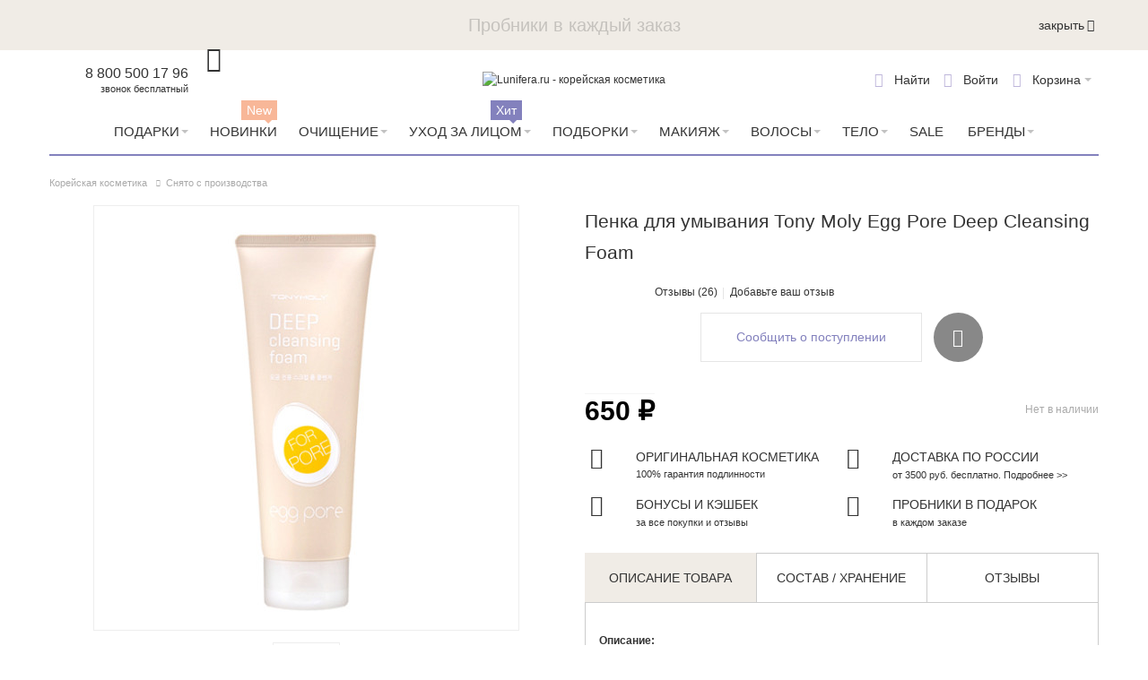

--- FILE ---
content_type: text/html; charset=UTF-8
request_url: https://www.lunifera.ru/tony-moly-egg-pore-deep-cleansing-foam.html
body_size: 47090
content:
<!DOCTYPE html PUBLIC "-//W3C//DTD XHTML 1.0 Strict//EN" "http://www.w3.org/TR/xhtml1/DTD/xhtml1-strict.dtd">
<html xmlns="http://www.w3.org/1999/xhtml" xml:lang="ru" lang="ru">
<head>

<meta http-equiv="Content-Type" content="text/html; charset=utf-8" />
<title>Пенка для умывания Tony Moly Egg Pore Deep Cleansing Foam, цена. Купить Tony Moly Egg Pore Deep Cleansing Foam в интернет-магазине | Lunifera.ru</title>
    <meta name="viewport" content="width=device-width, initial-scale=1" />
<meta name="description" content="Пенка для умывания Tony Moly Egg Pore Deep Cleansing Foam в интернет магазине Lunifera. Тел: 8 (800) 500-17-96. Доставка по всей России, цена, отзывы." />
<meta name="keywords" content="Пенка для умывания Tony Moly Egg Pore Deep Cleansing Foam" />
<meta name="robots" content="INDEX,FOLLOW" />
<link rel="icon" href="https://www.lunifera.ru/media/favicon/default/favicon_2.ico" type="image/x-icon" />
<link rel="shortcut icon" href="https://www.lunifera.ru/media/favicon/default/favicon_2.ico" type="image/x-icon" />


<!-- Prefetch all needed resources -->
<link rel='preconnect' href='https://www.google-analytics.com' crossorigin>
<link rel='preconnect' href='https://www.google.com' crossorigin>
<link rel='preconnect' href='https://www.google.ru' crossorigin>
<link rel='preconnect' href='https://kraken.rambler.ru' crossorigin>
<link rel='preconnect' href='https://fonts.googleapis.com' crossorigin>
<link rel='preconnect' href='https://cdn.carrotquest.io' crossorigin>
<link rel='preconnect' href='https://fonts.gstatic.com' crossorigin>
<link rel='preconnect' href='https://realtime-services.carrotquest.io' crossorigin>
<link rel='preconnect' href='https://mc.yandex.ru' crossorigin>
<link rel='preconnect' href='https://api.carrotquest.io' crossorigin>
<link rel='preconnect' href='https://yastatic.net' crossorigin>
<!-- !Prefetch all needed resources -->

<!--[if lt IE 7]>
<script type="text/javascript" data-footer-js-skip="true">
    //<![CDATA[
    var BLANK_URL = 'https://www.lunifera.ru/js/blank.html';
    var BLANK_IMG = 'https://www.lunifera.ru/js/spacer.gif';
//]]>
</script>
<![endif]-->

<link rel="stylesheet" type="text/css" href="https://www.lunifera.ru/media/css_secure/1a14d9196bbc49f96a18f37eb8c3f94d.css?q=1673351666" />
<link rel="stylesheet" type="text/css" href="https://www.lunifera.ru/media/css_secure/b8566198b62ed19147b81f59a600cc59.css?q=1739432976" media="all" />
<link rel="stylesheet" type="text/css" href="https://www.lunifera.ru/media/css_secure/6760019e0b06e5e6511886869e513b02.css?q=1673351669" media="print" />
<script type="text/javascript" src="https://www.lunifera.ru/media/js/2c52347f44b75d140d5fce201669c090.js?q=1766056216"></script>
<script type="text/javascript" src="https://www.lunifera.ru/media/js/e92835b93e4b8908318a1df789e4d8d4.js?q=1673351669" name="wp_jquery_plugins"></script>
<link rel="canonical" href="https://www.lunifera.ru/tony-moly-egg-pore-deep-cleansing-foam.html" />
<!--[if lt IE 8]>
<link rel="stylesheet" type="text/css" href="https://www.lunifera.ru/media/css_secure/dd3d8355193fe77a98fd8b775e781a98.css?q=1673351669" media="all" />
<![endif]-->
<!--[if lt IE 7]>
<script type="text/javascript" src="https://www.lunifera.ru/media/js/8c1e7623a459d8bf8dee990eed0990a7.js?q=1673351669"></script>
<![endif]-->
<!--[if IE 7]>
<link rel="stylesheet" type="text/css" href="https://www.lunifera.ru/media/css_secure/4bf1cdf5568fd839bc853409c4771f46.css?q=1673351669" media="all" />
<![endif]-->

<script type="text/javascript">
//<![CDATA[
Mage.Cookies.path     = '/';
Mage.Cookies.domain   = '.www.lunifera.ru';
//]]>
</script>

<script type="text/javascript">
//<![CDATA[
optionalZipCountries = ["HK","IE","MO","PA"];
//]]>
</script>
    <script type="text/javascript">
        var awAfptcPopupObj = new awAfptcPopup({
            el: 'aw-afptc-popup',
            overlay: 'aw-afptc-overlay',
            decline: 'aw-afptc-decline',
            declineCheck: 'aw-afptc-decline-rule',
            cookie: 'decline_cookie_name',
            requestUrl: "https:\/\/www.lunifera.ru\/awafptc\/cart\/getPopupHtml\/",
            cookie_lifetime: 86400        });
        Event.observe(document, 'dom:loaded', function(){
            awAfptcPopupObj.init();
        });
        Event.observe(document, 'aw_ajaxcartpro_cart_update', function(){
            awAfptcPopupObj.init();
        });
    </script>
<script type="text/javascript">
//<![CDATA[
    var AWACP_CONFIG = {
        mageVersion: '1.9.4.5',
        useProgress : 1,
        popupForAllProducts : 0,
        addProductConfirmationEnabled : 1,
        removeProductConfirmationEnabled : 0,
        dialogsVAlign: 'center',
        cartAnimation: 'none',
        addProductCounterBeginFrom : 2,
        removeProductCounterBeginFrom : 0,

                
        hasFileOption : false    };

    Event.observe(document, 'dom:loaded', function(){
        AW_AjaxCartPro.init(AWACP_CONFIG);
    });

//]]>
</script>
<script type="text/javascript">
    etCurrencyManagerJsConfig ={"precision":0,"position":8,"display":2,"zerotext":"","input_admin":1,"excludecheckout":"0","cutzerodecimal":"1","cutzerodecimal_suffix":"","min_decimal_count":"0"};
    try {
        extendProductConfigformatPrice();
    } catch (e) {

    }
</script><script>
    Array.prototype.filter = function(fun/*, thisArg*/) {
        'use strict';
        if (this === void 0 || this === null) {
            throw new TypeError();
        }
        var t = Object(this);
        var len = t.length >>> 0;
        if (typeof fun !== 'function') {
            throw new TypeError();
        }
        var res = [];
        var thisArg = arguments.length >= 2 ? arguments[1] : void 0;
        for (var i = 0; i < len; i++) {
            if (i in t) {
                var val = t[i];
// NOTE: Technically this should Object.defineProperty at
// the next index, as push can be affected by
// properties on Object.prototype and Array.prototype.
// But that method's new, and collisions should be
// rare, so use the more-compatible alternative.
                if (fun.call(thisArg, val, i, t)) {
                    res.push(val);
                }
            }
        }
        return res;
    };
    mindbox = window.mindbox || function() { mindbox.queue.push(arguments); };
    mindbox.queue = mindbox.queue || [];
    mindbox('create');
    window.mindbox_backend_url = 'https://www.lunifera.ru/mindbox/analytics_get/';
</script>
<script src="https://api.mindbox.ru/scripts/v1/tracker.js" async></script>
<script type="text/javascript">
//<![CDATA[
    // --- see /skin/frontend/default/default/js/webandpeople/smartcatalog/jquery.smartCatalog.js ---

    var WP_MORE_PRODUCTS_DISABLE    = 'none';
    var WP_MORE_PRODUCTS_CLICK      = 'click';
    var WP_MORE_PRODUCTS_SCROLL     = 'scroll';

    var wpMoreProducts = 'click';

    jqSmartCatalog(window).load(function() {
        jqSmartCatalog('.sc-toolbar').wpSmartToolbar();
        jqSmartCatalog('.load-next-page-ajax').wpSmartPagination();
    });
//]]>
</script>
<!--Preload fonts-->
    <link rel='preload' href='https://www.lunifera.ru/skin/frontend/ultimo/lunifera/dist/fonts/tenor_sans_cyrillic/tenor_sans_cyrillic.woff2' as="font" type="font/woff2" crossorigin>
    <link rel='preload' href='https://www.lunifera.ru/skin/frontend/ultimo/lunifera/dist/fonts/tenor_sans_latin/tenor_sans_latin.woff2' as="font" type="font/woff2" crossorigin>
    <link rel='preload' href='https://www.lunifera.ru/skin/frontend/ultimo/lunifera/dist/fonts/tenor_sans_latin-ext/tenor_sans_latin-ext.woff2' as="font" type="font/woff2" crossorigin>
    <link rel='preload' href='https://www.lunifera.ru/skin/frontend/ultimo/lunifera/dist/fonts/ThemeIcons/ThemeIcons.woff' as="font" type="font/woff" crossorigin>
    <link rel='preload' href='https://www.lunifera.ru/skin/frontend/ultimo/lunifera/dist/fonts/fontawesome-webfont/fontawesome-webfont.woff' as="font" type="font/woff" crossorigin>
<link href="https://fonts.googleapis.com/css2?family=Manrope&display=swap" rel="stylesheet">
<!--End preload fonts-->
<script type="text/javascript" src="https://www.lunifera.ru/media/js/4882ec65a4c0f53861dc1c0fe51db32a.js?q=1676022500"></script>
<script type="text/javascript" src="https://www.lunifera.ru/media/js/93ca5ea7e70bb8a09746b9600d744701.js?q=1766056216" defer></script>
<link rel="stylesheet" type="text/css" href="https://www.lunifera.ru/media/css_secure/b041b1822f38badb3e8d8c30255a19d5.css?q=1673351669" media="all" />
<!--[if IE]>
<link rel="stylesheet" type="text/css" href="https://www.lunifera.ru/media/css_secure/fb57a1faa76f1b0973acdd21a7f2bf46.css?q=1673351669" media="all" />
<![endif]-->
<!--[if lte IE 7]>
<link rel="stylesheet" type="text/css" href="https://www.lunifera.ru/media/css_secure/df8aef6ece8e9638c8bc47f893dffd38.css?q=1673351669" media="all" />
<![endif]-->
<!--[if lte IE 8]>
<link rel="stylesheet" type="text/css" href="https://www.lunifera.ru/media/css_secure/07a01eaf5bb96d999bc776e86ddf11f4.css?q=1673351669" media="all" />
<![endif]-->
<!--[if (gte IE 9) | (IEMobile)]><!-->
<link rel="stylesheet" type="text/css" href="https://www.lunifera.ru/media/css_secure/e7490d5fdcc085308c8b94a720a196ad.css?q=1766056216" media="none" onload="if(media!=='all')media='all'" />
<!--<![endif]-->
<link rel="stylesheet" type="text/css" href="https://www.lunifera.ru/media/css_secure/b7bcdcc94cafd3e79522ba02d6cba581.css?q=1673351669" media="(min-width:0px)" />
<script type="text/javascript" src="https://www.lunifera.ru/media/js/d64e9bc750e29401121aa175328ef415.js?q=1766056216" defer></script>
<meta name="yandex-verification" content="a2c0e5334bd92cc5" />
<script type="text/javascript">//<![CDATA[
        var Translator = new Translate({"HTML tags are not allowed":"\u0422\u0435\u0433\u0438 HTML \u0437\u0430\u043f\u0440\u0435\u0449\u0435\u043d\u044b","Please select an option.":"\u041f\u043e\u0436\u0430\u043b\u0443\u0439\u0441\u0442\u0430, \u0432\u044b\u0431\u0435\u0440\u0438\u0442\u0435 \u043e\u0434\u0438\u043d \u0432\u0430\u0440\u0438\u0430\u043d\u0442.","This is a required field.":"\u042d\u0442\u043e \u043f\u043e\u043b\u0435 \u043e\u0431\u044f\u0437\u0430\u0442\u0435\u043b\u044c\u043d\u043e \u0434\u043b\u044f \u0437\u0430\u043f\u043e\u043b\u043d\u0435\u043d\u0438\u044f.","Please enter a valid number in this field.":"\u041f\u043e\u0436\u0430\u043b\u0443\u0439\u0441\u0442\u0430, \u0432\u0432\u0435\u0434\u0438\u0442\u0435 \u0432 \u044d\u0442\u043e \u043f\u043e\u043b\u0435 \u043f\u0440\u0430\u0432\u0438\u043b\u044c\u043d\u043e\u0435 \u0447\u0438\u0441\u043b\u043e.","The value is not within the specified range.":"\u0417\u043d\u0430\u0447\u0435\u043d\u0438\u0435 \u043d\u0435 \u0432\u0445\u043e\u0434\u0438\u0442 \u0432 \u0443\u043a\u0430\u0437\u0430\u043d\u043d\u044b\u0439 \u0434\u0438\u0430\u043f\u0430\u0437\u043e\u043d.","Please use numbers only in this field. Please avoid spaces or other characters such as dots or commas.":"\u041f\u043e\u0436\u0430\u043b\u0443\u0439\u0441\u0442\u0430, \u0438\u0441\u043f\u043e\u043b\u044c\u0437\u0443\u0439\u0442\u0435 \u0432 \u044d\u0442\u043e\u043c \u043f\u043e\u043b\u0435 \u0442\u043e\u043b\u044c\u043a\u043e \u0446\u0438\u0444\u0440\u044b. \u0418\u0437\u0431\u0435\u0433\u0430\u0439\u0442\u0435 \u043f\u0440\u043e\u0431\u0435\u043b\u043e\u0432 \u0438\u043b\u0438 \u0434\u0440\u0443\u0433\u0438\u0445 \u0441\u0438\u043c\u0432\u043e\u043b\u043e\u0432, \u043d\u0430\u043f\u043e\u0434\u043e\u0431\u0438\u0435 \u0442\u043e\u0447\u0435\u043a \u0438 \u0437\u0430\u043f\u044f\u0442\u044b\u0445.","Please use letters only (a-z or A-Z) in this field.":"\u041f\u043e\u0436\u0430\u043b\u0443\u0439\u0441\u0442\u0430, \u0438\u0441\u043f\u043e\u043b\u044c\u0437\u0443\u0439\u0442\u0435 \u0432 \u044d\u0442\u043e\u043c \u043f\u043e\u043b\u0435 \u0442\u043e\u043b\u044c\u043a\u043e \u0431\u0443\u043a\u0432\u044b (a-z \u0438\u043b\u0438 A-Z).","Please use only letters (a-z), numbers (0-9) or underscore(_) in this field, first character should be a letter.":"\u041f\u043e\u0436\u0430\u043b\u0443\u0439\u0441\u0442\u0430, \u0438\u0441\u043f\u043e\u043b\u044c\u0437\u0443\u0439\u0442\u0435 \u0432 \u044d\u0442\u043e\u043c \u043f\u043e\u043b\u0435 \u0442\u043e\u043b\u044c\u043a\u043e \u0431\u0443\u043a\u0432\u044b (a-z), \u0446\u0438\u0444\u0440\u044b (0-9) \u0438\u043b\u0438 \u043f\u043e\u0434\u0447\u0451\u0440\u043a\u0438\u0432\u0430\u043d\u0438\u044f(_). \u041f\u0435\u0440\u0432\u044b\u0439 \u0441\u0438\u043c\u0432\u043e\u043b \u0434\u043e\u043b\u0436\u0435\u043d \u0431\u044b\u0442\u044c \u0431\u0443\u043a\u0432\u043e\u0439.","Please use only letters (a-z or A-Z) or numbers (0-9) only in this field. No spaces or other characters are allowed.":"\u041f\u043e\u0436\u0430\u043b\u0443\u0439\u0441\u0442\u0430, \u0438\u0441\u043f\u043e\u043b\u044c\u0437\u0443\u0439\u0442\u0435 \u0432 \u044d\u0442\u043e\u043c \u043f\u043e\u043b\u0435 \u0442\u043e\u043b\u044c\u043a\u043e \u0431\u0443\u043a\u0432\u044b (a-z \u0438\u043b\u0438 A-Z) \u0438\u043b\u0438 \u0446\u0438\u0444\u0440\u044b (0-9). \u041f\u0440\u043e\u0431\u0435\u043b\u044b \u0438 \u0434\u0440\u0443\u0433\u0438\u0435 \u0441\u0438\u043c\u0432\u043e\u043b\u044b \u0437\u0430\u043f\u0440\u0435\u0449\u0435\u043d\u044b.","Please use only letters (a-z or A-Z) or numbers (0-9) or spaces and # only in this field.":"\u041f\u043e\u0436\u0430\u043b\u0443\u0439\u0441\u0442\u0430, \u0438\u0441\u043f\u043e\u043b\u044c\u0437\u0443\u0439\u0442\u0435 \u0432 \u044d\u0442\u043e\u043c \u043f\u043e\u043b\u0435 \u0442\u043e\u043b\u044c\u043a\u043e \u0431\u0443\u043a\u0432\u044b (a-z \u0438\u043b\u0438 A-Z), \u0446\u0438\u0444\u0440\u044b (0-9), \u043f\u0440\u043e\u0431\u0435\u043b\u044b \u0438\u043b\u0438 #.","Please enter a valid phone number. For example (123) 456-7890 or 123-456-7890.":"\u041f\u043e\u0436\u0430\u043b\u0443\u0439\u0441\u0442\u0430, \u0432\u0432\u0435\u0434\u0438\u0442\u0435 \u043f\u0440\u0430\u0432\u0438\u043b\u044c\u043d\u044b\u0439 \u0442\u0435\u043b\u0435\u0444\u043e\u043d\u043d\u044b\u0439 \u043d\u043e\u043c\u0435\u0440. \u041d\u0430\u043f\u0440\u0438\u043c\u0435\u0440, (123) 456-7890 \u0438\u043b\u0438 123-456-7890.","Please enter a valid fax number. For example (123) 456-7890 or 123-456-7890.":"\u041f\u043e\u0436\u0430\u043b\u0443\u0439\u0441\u0442\u0430, \u0432\u0432\u0435\u0434\u0438\u0442\u0435 \u043f\u0440\u0430\u0432\u0438\u043b\u044c\u043d\u044b\u0439 \u043d\u043e\u043c\u0435\u0440 \u0444\u0430\u043a\u0441\u0430. \u041d\u0430\u043f\u0440\u0438\u043c\u0435\u0440, (123) 456-7890 \u0438\u043b\u0438 123-456-7890.","Please enter a valid date.":"\u041f\u043e\u0436\u0430\u043b\u0443\u0439\u0441\u0442\u0430, \u0432\u0432\u0435\u0434\u0438\u0442\u0435 \u043f\u0440\u0430\u0432\u0438\u043b\u044c\u043d\u0443\u044e \u0434\u0430\u0442\u0443.","The From Date value should be less than or equal to the To Date value.":"\u0417\u043d\u0430\u0447\u0435\u043d\u0438\u0435 \u043f\u043e\u043b\u044f \u0421 \u0434\u0430\u0442\u044b \u0434\u043e\u043b\u0436\u043d\u043e \u0431\u044b\u0442\u044c \u043c\u0435\u043d\u044c\u0448\u0435 \u0438\u043b\u0438 \u0440\u0430\u0432\u043d\u044b\u043c \u0437\u043d\u0430\u0447\u0435\u043d\u0438\u044e \u043f\u043e\u043b\u044f \u041f\u043e \u0434\u0430\u0442\u0443","Please enter a valid email address. For example johndoe@domain.com.":"\u041f\u043e\u0436\u0430\u043b\u0443\u0439\u0441\u0442\u0430, \u0432\u0432\u0435\u0434\u0438\u0442\u0435 \u043f\u0440\u0430\u0432\u0438\u043b\u044c\u043d\u044b\u0439 \u0430\u0434\u0440\u0435\u0441 \u044d\u043b\u0435\u043a\u0442\u0440\u043e\u043d\u043d\u043e\u0439 \u043f\u043e\u0447\u0442\u044b (email). \u041d\u0430\u043f\u0440\u0438\u043c\u0435\u0440, ivanivanov@domain.com.","Please use only visible characters and spaces.":"\u041f\u043e\u0436\u0430\u043b\u0443\u0439\u0441\u0442\u0430, \u0438\u0441\u043f\u043e\u043b\u044c\u0437\u0443\u0439\u0442\u0435 \u0442\u043e\u043b\u044c\u043a\u043e \u0432\u0438\u0434\u0438\u043c\u044b\u0435 \u0441\u0438\u043c\u0432\u043e\u043b\u044b \u0438 \u043f\u0440\u043e\u0431\u0435\u043b\u044b.","Please make sure your passwords match.":"\u041f\u043e\u0436\u0430\u043b\u0443\u0439\u0441\u0442\u0430 \u0443\u0431\u0435\u0434\u0438\u0442\u0435\u0441\u044c, \u0447\u0442\u043e \u0432\u0430\u0448\u0438 \u043f\u0430\u0440\u043e\u043b\u0438 \u0441\u043e\u0432\u043f\u0430\u0434\u0430\u044e\u0442.","Please enter a valid URL. Protocol is required (http:\/\/, https:\/\/ or ftp:\/\/)":"\u041f\u043e\u0436\u0430\u043b\u0443\u0439\u0441\u0442\u0430, \u0432\u0432\u0435\u0434\u0438\u0442\u0435 \u043f\u0440\u0430\u0432\u0438\u043b\u044c\u043d\u044b\u0439 \u0430\u0434\u0440\u0435\u0441. \u041d\u0435 \u0437\u0430\u0431\u0443\u0434\u044c\u0442\u0435 \u0443\u043a\u0430\u0437\u0430\u0442\u044c \u043f\u0440\u043e\u0442\u043e\u043a\u043e\u043b (http:\/\/, https:\/\/ \u0438\u043b\u0438 ftp:\/\/)","Please enter a valid URL. For example http:\/\/www.example.com or www.example.com":"\u041f\u043e\u0436\u0430\u043b\u0443\u0439\u0441\u0442\u0430, \u0432\u0432\u0435\u0434\u0438\u0442\u0435 \u043f\u0440\u0430\u0432\u0438\u043b\u044c\u043d\u044b\u0439 \u0430\u0434\u0440\u0435\u0441. \u041d\u0430\u043f\u0440\u0438\u043c\u0435\u0440, http:\/\/www.example.com \u0438\u043b\u0438 www.example.com","Please enter a valid URL Key. For example \"example-page\", \"example-page.html\" or \"anotherlevel\/example-page\".":"\u041f\u043e\u0436\u0430\u043b\u0443\u0439\u0441\u0442\u0430, \u0432\u0432\u0435\u0434\u0438\u0442\u0435 \u043f\u0440\u0430\u0432\u0438\u043b\u044c\u043d\u044b URL Key. \u041d\u0430\u043f\u0440\u0438\u043c\u0435\u0440, \"example-page\", \"example-page.html\" \u0438\u043b\u0438 \"anotherlevel\/example-page\".","Please enter a valid XML-identifier. For example something_1, block5, id-4.":"\u041f\u043e\u0436\u0430\u043b\u0443\u0439\u0441\u0442\u0430, \u0432\u0432\u0435\u0434\u0438\u0442\u0435 \u043f\u0440\u0430\u0432\u0438\u043b\u044c\u043d\u044b\u0439 XML-\u0438\u0434\u0435\u043d\u0442\u0438\u0444\u0438\u043a\u0430\u0442\u043e\u0440. \u041d\u0430\u043f\u0440\u0438\u043c\u0435\u0440, something_1, block5, id-4.","Please enter a valid social security number. For example 123-45-6789.":"\u041f\u043e\u0436\u0430\u043b\u0443\u0439\u0441\u0442\u0430, \u0432\u0432\u0435\u0434\u0438\u0442\u0435 \u043f\u0440\u0430\u0432\u0438\u043b\u044c\u043d\u044b\u0439 \u043d\u043e\u043c\u0435\u0440 \u0441\u043e\u0446\u0438\u0430\u043b\u044c\u043d\u043e\u0433\u043e \u0441\u0442\u0440\u0430\u0445\u043e\u0432\u0430\u043d\u0438\u044f. \u041d\u0430\u043f\u0440\u0438\u043c\u0435\u0440, 123-45-6789.","Please enter a valid zip code. For example 90602 or 90602-1234.":"\u041f\u043e\u0436\u0430\u043b\u0443\u0439\u0441\u0442\u0430, \u0432\u0432\u0435\u0434\u0438\u0442\u0435 \u043f\u0440\u0430\u0432\u0438\u043b\u044c\u043d\u044b\u0439 \u043f\u043e\u0447\u0442\u043e\u0432\u044b\u0439 \u0438\u043d\u0434\u0435\u043a\u0441. \u041d\u0430\u043f\u0440\u0438\u043c\u0435\u0440, 9060 \u0438\u043b\u0438 90602-1234.","Please enter a valid zip code.":"\u041f\u043e\u0436\u0430\u043b\u0443\u0439\u0441\u0442\u0430, \u0432\u0432\u0435\u0434\u0438\u0442\u0435 \u043f\u0440\u0430\u0432\u0438\u043b\u044c\u043d\u044b\u0439 \u043f\u043e\u0447\u0442\u043e\u0432\u044b\u0439 \u0438\u043d\u0434\u0435\u043a\u0441.","Please use this date format: dd\/mm\/yyyy. For example 17\/03\/2006 for the 17th of March, 2006.":"\u041f\u043e\u0436\u0430\u043b\u0443\u0439\u0441\u0442\u0430, \u0438\u0441\u043f\u043e\u043b\u044c\u0437\u0443\u0439\u0442\u0435 \u0434\u043b\u044f \u0434\u0430\u0442\u044b \u0444\u043e\u0440\u043c\u0430\u0442: dd\/mm\/yyyy. \u041d\u0430\u043f\u0440\u0438\u043c\u0435\u0440, 17\/03\/2006 \u0434\u043b\u044f 17-\u0433\u043e \u043c\u0430\u0440\u0442\u0430 2006 \u0433\u043e\u0434\u0430.","Please enter a valid $ amount. For example $100.00.":"\u041f\u043e\u0436\u0430\u043b\u0443\u0439\u0441\u0442\u0430, \u0432\u0432\u0435\u0434\u0438\u0442\u0435 \u043f\u0440\u0430\u0432\u0438\u043b\u044c\u043d\u0443\u044e \u0434\u0435\u043d\u0435\u0436\u043d\u0443\u044e \u0432\u0435\u043b\u0438\u0447\u0438\u043d\u0443. \u041d\u0430\u043f\u0440\u0438\u043c\u0435\u0440, $100.00.","Please select one of the above options.":"\u041f\u043e\u0436\u0430\u043b\u0443\u0439\u0441\u0442\u0430, \u0432\u044b\u0431\u0435\u0440\u0438\u0442\u0435 \u043e\u0434\u0438\u043d \u0438\u0437 \u0432\u044b\u0448\u0435\u0443\u043a\u0430\u0437\u0430\u043d\u043d\u044b\u0445 \u0432\u0430\u0440\u0438\u0430\u043d\u0442\u043e\u0432.","Please select one of the options.":"\u041f\u043e\u0436\u0430\u043b\u0443\u0439\u0441\u0442\u0430, \u0432\u044b\u0431\u0435\u0440\u0438\u0442\u0435 \u043e\u0434\u0438\u043d \u0438\u0437 \u0432\u0430\u0440\u0438\u0430\u043d\u0442\u043e\u0432.","Please select State\/Province.":"\u041f\u043e\u0436\u0430\u043b\u0443\u0439\u0441\u0442\u0430, \u0432\u044b\u0431\u0435\u0440\u0438\u0442\u0435 \u0448\u0442\u0430\u0442\/\u043f\u0440\u043e\u0432\u0438\u043d\u0446\u0438\u044e.","Please enter a number greater than 0 in this field.":"\u041f\u043e\u0436\u0430\u043b\u0443\u0439\u0441\u0442\u0430, \u0432\u0432\u0435\u0434\u0438\u0442\u0435 \u0432 \u044d\u0442\u043e \u043f\u043e\u043b\u0435 \u0447\u0438\u0441\u043b\u043e \u0431\u043e\u043b\u044c\u0448\u0435 0.","Please enter a number 0 or greater in this field.":"\u041f\u043e\u0436\u0430\u043b\u0443\u0439\u0441\u0442\u0430, \u0432\u0432\u0435\u0434\u0438\u0442\u0435 \u0432 \u044d\u0442\u043e \u043f\u043e\u043b\u0435 \u0447\u0438\u0441\u043b\u043e \u043d\u0435 \u043c\u0435\u043d\u044c\u0448\u0435 0.","Please enter a valid credit card number.":"\u041f\u043e\u0436\u0430\u043b\u0443\u0439\u0441\u0442\u0430, \u0432\u0432\u0435\u0434\u0438\u0442\u0435 \u043f\u0440\u0430\u0432\u0438\u043b\u044c\u043d\u044b\u0439 \u043d\u043e\u043c\u0435\u0440 \u043a\u0440\u0435\u0434\u0438\u0442\u043d\u043e\u0439 \u043a\u0430\u0440\u0442\u044b.","Credit card number does not match credit card type.":"\u041d\u043e\u043c\u0435\u0440 \u043a\u0440\u0435\u0434\u0438\u0442\u043d\u043e\u0439 \u043a\u0430\u0440\u0442\u044b \u043d\u0435 \u0441\u043e\u0432\u043f\u0430\u0434\u0430\u0435\u0442 \u0441 \u0442\u0438\u043f\u043e\u043c \u043a\u0430\u0440\u0442\u044b","Card type does not match credit card number.":"\u0422\u0438\u043f \u043a\u0430\u0440\u0442\u044b \u043d\u0435 \u0441\u043e\u0432\u043f\u0430\u0434\u0430\u0435\u0442 \u0441 \u043d\u043e\u043c\u0435\u0440\u043e\u043c \u043a\u0440\u0435\u0434\u0438\u0442\u043d\u043e\u0439 \u043a\u0430\u0440\u0442\u044b.","Incorrect credit card expiration date.":"\u041d\u0435\u0432\u0435\u0440\u043d\u0430\u044f \u0434\u0430\u0442\u0430 \u0438\u0441\u0442\u0435\u0447\u0435\u043d\u0438\u044f \u0441\u0440\u043e\u043a\u0430 \u0434\u0435\u0439\u0441\u0442\u0432\u0438\u044f \u0440\u0430\u0441\u0447\u0451\u0442\u043d\u043e\u0439 \u043a\u0430\u0440\u0442\u044b","Please enter a valid credit card verification number.":"\u041f\u043e\u0436\u0430\u043b\u0443\u0439\u0441\u0442\u0430, \u0432\u0432\u0435\u0434\u0438\u0442\u0435 \u043f\u0440\u0430\u0432\u0438\u043b\u044c\u043d\u044b\u0439 \u043f\u0440\u043e\u0432\u0435\u0440\u043e\u0447\u043d\u044b\u0439 \u043d\u043e\u043c\u0435\u0440 \u043a\u0440\u0435\u0434\u0438\u0442\u043d\u043e\u0439 \u043a\u0430\u0440\u0442\u044b.","Please use only letters (a-z or A-Z), numbers (0-9) or underscore(_) in this field, first character should be a letter.":"\u041f\u043e\u0436\u0430\u043b\u0443\u0439\u0441\u0442\u0430, \u0438\u0441\u043f\u043e\u043b\u044c\u0437\u0443\u0439\u0442\u0435 \u0432 \u044d\u0442\u043e\u043c \u043f\u043e\u043b\u0435 \u0442\u043e\u043b\u044c\u043a\u043e \u0431\u0443\u043a\u0432\u044b (a-z or A-Z), \u0446\u0438\u0444\u0440\u044b (0-9) \u0438\u043b\u0438 \u043f\u043e\u0434\u0447\u0451\u0440\u043a\u0438\u0432\u0430\u043d\u0438\u044f (_). \u041f\u0435\u0440\u0432\u044b\u0439 \u0441\u0438\u043c\u0432\u043e\u043b \u0434\u043e\u043b\u0436\u0435\u043d \u0431\u044b\u0442\u044c \u0431\u0443\u043a\u0432\u043e\u0439.","Please input a valid CSS-length. For example 100px or 77pt or 20em or .5ex or 50%.":"\u041f\u043e\u0436\u0430\u043b\u0443\u0439\u0441\u0442\u0430, \u0432\u0432\u0435\u0434\u0438\u0442\u0435 \u043f\u0440\u0430\u0432\u0438\u043b\u044c\u043d\u0443\u044e CSS - \u0434\u043b\u0438\u043d\u0443. \u041d\u0430\u043f\u0440\u0438\u043c\u0435\u0440, 100px \u0438\u043b\u0438 77pt \u0438\u043b\u0438 20em \u0438\u043b\u0438 .5ex \u0438\u043b\u0438 50%.","Text length does not satisfy specified text range.":"\u0414\u043b\u0438\u043d\u043d\u0430 \u0442\u0435\u043a\u0441\u0442\u0430 \u043d\u0435 \u0443\u0434\u043e\u0432\u043b\u0435\u0442\u0432\u043e\u0440\u044f\u0435\u0442 \u0443\u043a\u0430\u0437\u0430\u043d\u043d\u043e\u043c\u0443 \u0434\u0438\u0430\u043f\u0430\u0437\u043e\u043d\u0443 \u0442\u0435\u043a\u0441\u0442\u0430.","Please enter a number lower than 100.":"\u041f\u043e\u0436\u0430\u043b\u0443\u0439\u0441\u0442\u0430, \u0432\u0432\u0435\u0434\u0438\u0442\u0435 \u0447\u0438\u0441\u043b\u043e \u043c\u0435\u043d\u044c\u0448\u0435 100.","Please select a file":"\u041f\u043e\u0436\u0430\u043b\u0443\u0439\u0441\u0442\u0430, \u0432\u044b\u0431\u0435\u0440\u0438\u0442\u0435 \u0444\u0430\u0439\u043b","Please enter issue number or start date for switch\/solo card type.":"\u041f\u043e\u0436\u0430\u043b\u0443\u0439\u0441\u0442\u0430, \u0432\u0432\u0435\u0434\u0438\u0442\u0435 \u043d\u043e\u043c\u0435\u0440 \u0432\u043e\u043f\u0440\u043e\u0441\u0430 \u0438\u043b\u0438 \u0434\u0430\u0442\u0443 \u043d\u0430\u0447\u0430\u043b\u0430 \u0434\u043b\u044f \u0442\u0438\u043f\u0430 \u043a\u0430\u0440\u0442\u044b switch\/solo.","Please wait, loading...":"\u041f\u043e\u0436\u0430\u043b\u0443\u0439\u0441\u0442\u0430, \u043f\u043e\u0434\u043e\u0436\u0434\u0438\u0442\u0435, \u0438\u0434\u0435\u0442 \u0437\u0430\u0433\u0440\u0443\u0437\u043a\u0430...","This date is a required value.":"\u042d\u0442\u0430 \u0434\u0430\u0442\u0430 - \u043e\u0431\u044f\u0437\u0430\u0442\u0435\u043b\u044c\u043d\u043e\u0435 \u0437\u043d\u0430\u0447\u0435\u043d\u0438\u0435.","Please enter a valid day (1-%d).":"\u041f\u043e\u0436\u0430\u043b\u0443\u0439\u0441\u0442\u0430, \u0432\u0432\u0435\u0434\u0438\u0442\u0435 \u043f\u0440\u0430\u0432\u0438\u043b\u044c\u043d\u044b\u0439 \u0434\u0435\u043d\u044c (1-%d).","Please enter a valid month (1-12).":"\u041f\u043e\u0436\u0430\u043b\u0443\u0439\u0441\u0442\u0430, \u0432\u0432\u0435\u0434\u0438\u0442\u0435 \u043f\u0440\u0430\u0432\u0438\u043b\u044c\u043d\u044b\u0439 \u043c\u0435\u0441\u044f\u0446 (1-12).","Please enter a valid year (1900-%d).":"\u041f\u043e\u0436\u0430\u043b\u0443\u0439\u0441\u0442\u0430, \u0432\u0432\u0435\u0434\u0438\u0442\u0435 \u043f\u0440\u0430\u0432\u0438\u043b\u044c\u043d\u044b\u0439 \u0433\u043e\u0434 (1900-%d).","Please enter a valid full date":"\u041f\u043e\u0436\u0430\u043b\u0443\u0439\u0441\u0442\u0430, \u0432\u0432\u0435\u0434\u0438\u0442\u0435 \u043f\u0440\u0430\u0432\u0438\u043b\u044c\u043d\u0443\u044e \u043f\u043e\u043b\u043d\u0443\u044e \u0434\u0430\u0442\u0443.","Please enter a valid date between %s and %s":"\u041f\u043e\u0436\u0430\u043b\u0443\u0439\u0441\u0442\u0430, \u0432\u0432\u0435\u0434\u0438\u0442\u0435 \u043f\u0440\u0430\u0432\u0438\u043b\u044c\u043d\u0443\u044e \u0434\u0430\u0442\u0443 \u043c\u0435\u0436\u0434\u0443 %s \u0438 %s","Please enter a valid date equal to or greater than %s":"\u041f\u043e\u0436\u0430\u043b\u0443\u0439\u0441\u0442\u0430, \u0432\u0432\u0435\u0434\u0438\u0442\u0435 \u043f\u0440\u0430\u0432\u0438\u043b\u044c\u043d\u0443\u044e \u0434\u0430\u0442\u0443 \u0440\u0430\u0432\u043d\u0443\u044e \u0438\u043b\u0438 \u0431\u043e\u043b\u044c\u0448\u0435 \u0447\u0435\u043c %s","Please enter a valid date less than or equal to %s":"\u041f\u043e\u0436\u0430\u043b\u0443\u0439\u0441\u0442\u0430, \u0432\u0432\u0435\u0434\u0438\u0442\u0435 \u043f\u0440\u0430\u0432\u0438\u043b\u044c\u043d\u0443\u044e \u0434\u0430\u0442\u0443 \u0440\u0430\u0432\u043d\u0443\u044e \u0438\u043b\u0438 \u043c\u0435\u043d\u044c\u0448\u0435 \u0447\u0435\u043c %s","Complete":"\u0417\u0430\u0432\u0435\u0440\u0448\u0451\u043d","Add Products":"\u0414\u043e\u0431\u0430\u0432\u0438\u0442\u044c \u0442\u043e\u0432\u0430\u0440\u044b","Please choose to register or to checkout as a guest":"\u041f\u043e\u0436\u0430\u043b\u0443\u0439\u0441\u0442\u0430, \u0441\u0434\u0435\u043b\u0430\u0439\u0442\u0435 \u0432\u044b\u0431\u043e\u0440: \u0437\u0430\u0440\u0435\u0433\u0438\u0441\u0442\u0440\u0438\u0440\u043e\u0432\u0430\u0442\u044c\u0441\u044f \u0438\u043b\u0438 \u043e\u0444\u043e\u0440\u043c\u0438\u0442\u044c \u0437\u0430\u043a\u0430\u0437 \u0431\u0435\u0437 \u0440\u0435\u0433\u0438\u0441\u0442\u0440\u0430\u0446\u0438\u0438 \u043d\u0430 \u0441\u0430\u0439\u0442\u0435","Your order cannot be completed at this time as there is no shipping methods available for it. Please make necessary changes in your shipping address.":"\u0412\u0430\u0448 \u0437\u0430\u043a\u0430\u0437 \u043d\u0435 \u043c\u043e\u0436\u0435\u0442 \u0431\u044b\u0442\u044c \u0437\u0430\u0432\u0435\u0440\u0448\u0451\u043d \u0432 \u0434\u0430\u043d\u043d\u044b\u0439 \u043c\u043e\u043c\u0435\u043d\u0442, \u043f\u043e\u0441\u043a\u043e\u043b\u044c\u043a\u0443 \u0434\u043b\u044f \u043d\u0435\u0433\u043e \u043d\u0435\u0442 \u0434\u043e\u0441\u0442\u0443\u043f\u043d\u044b\u0445 \u043c\u0435\u0442\u043e\u0434\u043e\u0432 \u0434\u043e\u0441\u0442\u0430\u0432\u043a\u0438. \u041f\u043e\u0436\u0430\u043b\u0443\u0439\u0441\u0442\u0430, \u0432\u043d\u0435\u0441\u0438\u0442\u0435 \u043d\u0435\u043e\u0431\u0445\u043e\u0434\u0438\u043c\u044b\u0435 \u0438\u0437\u043c\u0435\u043d\u0435\u043d\u0438\u044f \u0432 \u0430\u0434\u0440\u0435\u0441 \u0434\u043e\u0441\u0442\u0430\u0432\u043a\u0438.","Please specify shipping method.":"\u041f\u043e\u0436\u0430\u043b\u0443\u0439\u0441\u0442\u0430, \u0443\u043a\u0430\u0436\u0438\u0442\u0435 \u043c\u0435\u0442\u043e\u0434 \u0434\u043e\u0441\u0442\u0430\u0432\u043a\u0438.","Your order cannot be completed at this time as there is no payment methods available for it.":"\u0412\u0430\u0448 \u0437\u0430\u043a\u0430\u0437 \u043d\u0435 \u043c\u043e\u0436\u0435\u0442 \u0431\u044b\u0442\u044c \u0437\u0430\u0432\u0435\u0440\u0448\u0451\u043d \u0432 \u0434\u0430\u043d\u043d\u044b\u0439 \u043c\u043e\u043c\u0435\u043d\u0442, \u043f\u043e\u0441\u043a\u043e\u043b\u044c\u043a\u0443 \u0434\u043b\u044f \u043d\u0435\u0433\u043e \u043d\u0435\u0442 \u0434\u043e\u0441\u0442\u0443\u043f\u043d\u044b\u0445 \u043c\u0435\u0442\u043e\u0434\u043e\u0432 \u043e\u043f\u043b\u0430\u0442\u044b.","Please specify payment method.":"\u041f\u043e\u0436\u0430\u043b\u0443\u0439\u0441\u0442\u0430, \u0443\u043a\u0430\u0436\u0438\u0442\u0435 \u043c\u0435\u0442\u043e\u0434 \u043e\u043f\u043b\u0430\u0442\u044b.","No results for:":"\u041d\u0435\u0442 \u0440\u0435\u0437\u0443\u043b\u044c\u0442\u0430\u0442\u043e\u0432 \u0434\u043b\u044f:","No results.":"\u041d\u0438\u0447\u0435\u0433\u043e \u043d\u0435 \u043d\u0430\u0439\u0434\u0435\u043d\u043e.","Please enter coupon code.":"\u041f\u043e\u0436\u0430\u043b\u0443\u0439\u0441\u0442\u0430 \u0432\u0432\u0435\u0434\u0438\u0442\u0435 \u043a\u043e\u0434 \u043a\u0443\u043f\u043e\u043d\u0430 \u0438\u043b\u0438 \u043f\u043e\u0434\u0430\u0440\u043e\u0447\u043d\u043e\u0433\u043e \u0441\u0435\u0440\u0442\u0438\u0444\u0438\u043a\u0430\u0442\u0430.","Cannot remove the item.":"\u041d\u0435\u0432\u043e\u0437\u043c\u043e\u0436\u043d\u043e \u0443\u0434\u0430\u043b\u0438\u0442\u044c \u043f\u043e\u0437\u0438\u0446\u0438\u044e.","Please select a shipping method.":"\u041f\u043e\u0436\u0430\u043b\u0443\u0439\u0441\u0442\u0430, \u0432\u044b\u0431\u0435\u0440\u0438\u0442\u0435 \u043c\u0435\u0442\u043e\u0434 \u0434\u043e\u0441\u0442\u0430\u0432\u043a\u0438.","Please enter a valid zip code. For example 101000.":"\u041f\u043e\u0436\u0430\u043b\u0443\u0439\u0441\u0442\u0430, \u0432\u0432\u0435\u0434\u0438\u0442\u0435 \u043f\u0440\u0430\u0432\u0438\u043b\u044c\u043d\u044b\u0439 \u043f\u043e\u0447\u0442\u043e\u0432\u044b\u0439 \u0438\u043d\u0434\u0435\u043a\u0441. \u041d\u0430\u043f\u0440\u0438\u043c\u0435\u0440, 101000.","Please enter a valid phone number.":"\u041f\u043e\u0436\u0430\u043b\u0443\u0439\u0441\u0442\u0430, \u0432\u0432\u0435\u0434\u0438\u0442\u0435 \u043a\u043e\u0440\u0440\u0435\u043a\u0442\u043d\u044b\u0439 \u043d\u043e\u043c\u0435\u0440 \u0442\u0435\u043b\u0435\u0444\u043e\u043d\u0430.","Please enter full address.":"\u041f\u043e\u0436\u0430\u043b\u0443\u0439\u0441\u0442\u0430, \u0432\u0432\u0435\u0434\u0438\u0442\u0435 \u043f\u043e\u043b\u043d\u044b\u0439 \u0430\u0434\u0440\u0435\u0441","days":"\u0434\u043d\u0435\u0439","hours":"\u0447\u0430\u0441\u043e\u0432","minutes":"\u043c\u0438\u043d\u0443\u0442\u044b","seconds":"\u0441\u0435\u043a\u0443\u043d\u0434\u044b","No":"\u041d\u0435\u0442","Yes":"\u0414\u0430","Phone":"\u041a\u043e\u043d\u0442\u0430\u043a\u0442\u043d\u044b\u0439 \u0442\u0435\u043b\u0435\u0444\u043e\u043d","Working time":"\u0412\u0440\u0435\u043c\u044f \u0440\u0430\u0431\u043e\u0442\u044b","Working days":"\u0420\u0430\u0431\u043e\u0447\u0438\u0445 \u0434\u043d\u0435\u0439","Select":"\u0412\u044b\u0431\u0440\u0430\u0442\u044c","Cash payment":"\u041e\u043f\u043b\u0430\u0442\u0430 \u043d\u0430\u043b\u0438\u0447\u043d\u044b\u043c\u0438","Card payment":"\u041e\u043f\u043b\u0430\u0442\u0430 \u0431\u0430\u043d\u043a\u043e\u0432\u0441\u043a\u043e\u0439 \u043a\u0430\u0440\u0442\u043e\u0439","Shipping cost":"\u0421\u0443\u043c\u043c\u0430 \u0434\u043e\u0441\u0442\u0430\u0432\u043a\u0438","Shipping time":"\u0412\u0440\u0435\u043c\u044f \u0434\u043e\u0441\u0442\u0430\u0432\u043a\u0438","Choose tariff":"\u0420\u0430\u0441\u0441\u0447\u0438\u0442\u0430\u0442\u044c \u0442\u0430\u0440\u0438\u0444","Add to Cart":"\u0414\u043e\u0431\u0430\u0432\u0438\u0442\u044c \u0432 \u043a\u043e\u0440\u0437\u0438\u043d\u0443","In Stock":"\u0412 \u043d\u0430\u043b\u0438\u0447\u0438\u0438","Out of Stock":"\u041d\u0435\u0442 \u0432 \u043d\u0430\u043b\u0438\u0447\u0438\u0438"});
        //]]></script><meta name="yandex" content="noyaca"/>

<!--    <link href='//fonts.googleapis.com/css?family=--><!--' rel='stylesheet' type='text/css' />-->
<style>
    body {
        display: none;
    }
</style>
</head>
<body class=" catalog-product-view responsive catalog-product-view product-tony-moly-egg-pore-deep-cleansing-foam categorypath-dated-products-html category-dated-products ">
<div id="root-wrapper">
<div class="wrapper">
        <noscript>
        <div class="global-site-notice noscript">
            <div class="notice-inner">
                <p>
                    <strong>Скорее всего в вашем браузере отключён JavaScript.</strong><br />
                    Вы должны включить JavaScript в вашем браузере, чтобы использовать все возможности этого сайта.                </p>
            </div>
        </div>
    </noscript>
    <div class="page">
        <div class="header-toolbar" data-role="headerToolbar">
    <div class="header-toolbar-wrapper">
        <div id="carousel-wrapper">
    <div id="carousel-content">
		        <div class="slide">
        	<span>
				Бесплатная курьерская доставка по Москве от 4000р.			</span>
        </div>        
                <div class="slide">
        	<span>
				Пробники в каждый заказ			</span>
        </div>        
                
    </div>
</div>
<style>
#carousel-wrapper {
    width: 100%;
    height: 56px;
    overflow: hidden;
}
#carousel-content {
    width: 100%;
}
#carousel-content .slide {
    float: left;
    width: 100%;
    height: 56px;
    position: relative;
}
#carousel-content .slide span {
    position: absolute;
    top: 50%;
    left: 0;
    right: 0;
    transform: translateY(-50%);
    -ms-transform: translateY(-50%);
    -moz-transform: translateY(-50%);
    -webkit-transform: translateY(-50%);
    font-size: 20px;
}
@media all and (max-width: 959px){
    #carousel-content .slide span {
        font-size: 16px;
    }
}
@media all and (max-width: 767px) {
    #carousel-content .slide span {
        font-size: 14px;
    }
}
@media all and (max-width: 479px) {
    #carousel-content .slide span {
        font-size: 11px;
    }
}
</style>	
<script src="https://www.lunifera.ru/js//mas/mas_news/carousel-min.js" type="text/javascript"></script>
<script>
    new Carousel('carousel-wrapper', $$('#carousel-content .slide'), $$('a.carousel-control', 'a.carousel-jumper'), {auto: true, circular: true, effect: 'fade', frequency: 5});
</script>
        <span class="header-toolbar-close" data-role="closeToolbar" title="закрыть"><span>закрыть</span></span>
    </div>
</div>
<script>
    function getCookie() {
        var cookies = document.cookie.match('(^|;) ?adconfirmed=([^;]*)(;|$)');
        if (cookies) {
            $j('[data-role="headerToolbar"]').hide();
        }
    }
    $j('[data-role="closeToolbar"]').click(function () {
        document.cookie = 'adconfirmed=yes; path=/; expires=01/01/2100 00:00:00';
        $j('[data-role="headerToolbar"]').slideUp();
    });
    getCookie();
</script><div id="top" class="header-container header-regular">
    <div class="header-container2">
        <div class="header-container3">
            <div class="header-primary-container">
                <div class="header-primary header container">
                    <div class="inner-container">

                        
                                                <div class="hp-blocks-holder skip-links--4">

                            
                            <!-- Mobile logo -->
                            <div class="logo-wrapper--mobile" hidden>
                                <a class="logo logo--mobile" href="https://www.lunifera.ru/"
                                   title="Lunifera.ru - корейская косметика">
                                    <img src="https://www.lunifera.ru/skin/frontend/ultimo/lunifera/images/logo.svg" alt="Lunifera.ru - корейская косметика"/>
                                </a>
                            </div>
                            <div class="clearer after-mobile-logo"></div>

                            <!-- Skip links -->

                                                            <a href="#header-nav" class="skip-link skip-nav">
                                    <span class="icon ic ic-menu"></span>
                                    <span class="label">Меню</span>
                                </a>
                            
                                                            <a href="#header-search" class="skip-link skip-search">
                                    <span class="icon ic ic-search"></span>
                                    <span class="label">Поиск</span>
                                </a>
                            
                                                            <a href="#header-account" class="skip-link skip-account">
                                    <span class="icon ic ic-user"></span>
                                    <span class="label">Учетная запись</span>
                                </a>
                            
                            
                            <!-- Mini cart wrapper for cart and its skip link on mobile devices -->
                            <div id="mini-cart-wrapper-mobile"></div>

                            <div class="skip-links-clearer clearer"></div>

                            <!-- end: Skip links -->

                            <!-- Additional containers for elements displayed on mobile devices -->

                            
                                                            <div id="user-menu-wrapper-mobile"></div>
                            
                            
                            <!-- Primary columns -->

                                                            <!-- Left column -->
                                <div class="hp-block left-column grid12-4">

                                    <div class="item item-left">
                                        
                                                                                    <div class="item item-left block_header_top_left"><p class="phone"><a href="tel:88005001796">8 800 500 17 96</a><span>Звонок бесплатный</span></p></div>
                                        
                                        <div class="user-city">
    <a href="#" id="rs-city-name" title="Выбрать город" class="city-name"></a>
    </div>

<div id="city_change" class="city_change" hidden>
    <div class="city-change-wrapper">
        <div class="responseCloseIcon"></div>
        <div class="city-change-content">

            <div class="rs-section region-list">
                <div class="h3">Выберите свой город</div>
                <form name="rs_regions_list_form" id="rs-regions-list-form" action="https://www.lunifera.ru/astrio_moc/region/select/" method="post">
                    <input type="hidden" name="form_key" value="S90VW6UJGP3nlbve" />
                                                                    <ul id="rs-list-0" class="region-list">
                                                            <li>
                                    <input type="radio" id="rs-region-radio-" name="id" checked="checked" value="" />
                                    <label for="rs-region-radio-"></label>
                                </li>
                                                            <li>
                                    <input type="radio" id="rs-region-radio-673" name="id" value="673" />
                                    <label for="rs-region-radio-673">Москва</label>
                                </li>
                                                            <li>
                                    <input type="radio" id="rs-region-radio-674" name="id" value="674" />
                                    <label for="rs-region-radio-674">Санкт-Петербург</label>
                                </li>
                                                            <li>
                                    <input type="radio" id="rs-region-radio-709" name="id" value="709" />
                                    <label for="rs-region-radio-709">Краснодар</label>
                                </li>
                                                            <li>
                                    <input type="radio" id="rs-region-radio-767" name="id" value="767" />
                                    <label for="rs-region-radio-767">Уфа</label>
                                </li>
                                                    </ul>
                                                                    <ul id="rs-list-1" class="region-list">
                                                            <li>
                                    <input type="radio" id="rs-region-radio-696" name="id" value="696" />
                                    <label for="rs-region-radio-696">Екатеринбург</label>
                                </li>
                                                            <li>
                                    <input type="radio" id="rs-region-radio-702" name="id" value="702" />
                                    <label for="rs-region-radio-702">Казань</label>
                                </li>
                                                            <li>
                                    <input type="radio" id="rs-region-radio-772" name="id" value="772" />
                                    <label for="rs-region-radio-772">Челябинск</label>
                                </li>
                                                            <li>
                                    <input type="radio" id="rs-region-radio-768" name="id" value="768" />
                                    <label for="rs-region-radio-768">Хабаровск</label>
                                </li>
                                                            <li>
                                    <input type="radio" id="rs-region-radio-700" name="id" value="700" />
                                    <label for="rs-region-radio-700">Иркутск</label>
                                </li>
                                                    </ul>
                                                                    <ul id="rs-list-2" class="region-list">
                                                            <li>
                                    <input type="radio" id="rs-region-radio-692" name="id" value="692" />
                                    <label for="rs-region-radio-692">Воронеж</label>
                                </li>
                                                            <li>
                                    <input type="radio" id="rs-region-radio-710" name="id" value="710" />
                                    <label for="rs-region-radio-710">Красноярск</label>
                                </li>
                                                            <li>
                                    <input type="radio" id="rs-region-radio-745" name="id" value="745" />
                                    <label for="rs-region-radio-745">Ростов-на-Дону</label>
                                </li>
                                                            <li>
                                    <input type="radio" id="rs-region-radio-864" name="id" value="864" />
                                    <label for="rs-region-radio-864">Балашиха</label>
                                </li>
                                                            <li>
                                    <input type="radio" id="rs-region-radio-755" name="id" value="755" />
                                    <label for="rs-region-radio-755">Сургут</label>
                                </li>
                                                    </ul>
                                    </form>
            </div>

            <div class="rs-section region-search">
                <div class="h3">Или укажите в поле</div>
                <form name="rs_region_search_form" id="rs-region-search-form" action="https://www.lunifera.ru/astrio_moc/region/select/" method="post">
                    <input type="hidden" name="form_key" value="S90VW6UJGP3nlbve" />
                    <input type="hidden" name="id" value="" />
                    <input type="text" name="region_name" id="rs-search-query" placeholder="Введите название города" value="" class="input-text"/>
                    <button type="button" class="button btn-rs-select btn-inline inactive"><span><span>Выбрать</span></span></button>
                    <div id="rs-search-box">
                        <div id="rs-not-found">Введенный город не найден</div>
                        <div id="rs-search-result"></div>
                    </div>
                </form>
            </div>

        </div>
    </div>
</div>

<script type="text/javascript">
//<![CDATA[
// Class to handle region search
RegionSearchAutocomplete = Class.create({

    initialize: function(searchFieldId, resultContainerId, notFoundBlockId, url, interval)
    {
        this.interval = interval || 500;
        this.timer = 0;
        this.cache = [];
        this.url = url;
        this.delay = true;
        this.$searchField = $(searchFieldId);
        this.$container = $(resultContainerId);
        this.$notFoundBlock = $(notFoundBlockId);
        this.$form = $(this.$searchField.form);
        this.$idField = this.$form.down('input[name=id]', 0);
        this.$button = this.$form.down('button.btn-rs-select', 0);
        this.formKey = this.$form.down('input[name=form_key]', 0).value;

        this.isRegionSelected = false;
        this.lastSelectedRegionId = 0;
        this.prevQuery = '';

        this.$container.hide();
        this.$notFoundBlock.hide();

        this.$searchField.observe('keyup', this.onInput.bind(this));
        this.$searchField.observe('focus', this.onFocus.bind(this));
        this.$searchField.observe('blur', this.onBlur.bind(this));
        this.$button.observe('click', this.onBtnClick.bind(this));

        Ajax.Request.prototype.abort = function() {
            this.transport.onreadystatechange = Prototype.emptyFunction;
            this.transport.abort();
            Ajax.activeRequestCount--;
        };

        if (typeof String.prototype.trim !== 'function') { // ie fix
            String.prototype.trim = function() {
                return this.replace(/^\s+|\s+$/g, '');
            }
        }
    },

    onBtnClick: function(event) {
        event.stop();
        if (this.isRegionSelected) {
            this.$form.submit();
        }
    },

    onFocus: function(event)
    {
        if (!this.isRegionSelected) {
            this.prevQuery = '';
            this.onInput(event);
        }
    },

    onBlur: function(event)
    {
        setTimeout(function() {

            this.$container.hide();

            if (
                !this.isRegionSelected
                && 0 < this.$searchField.getValue().trim().length
            ) {
                //this.$notFoundBlock.show();
            }

        }.bind(this), 500);
    },

    onInput: function(event)
    {
        var value = this.$searchField.getValue().trim();

        if (this.prevQuery === value) {

            // Do nothing, query has not been changed

        } else if (this.validate(value)) {

            this.unsetRegion();

            this.prevQuery = value;

            clearTimeout(this.timer);

            var queryCode = value.toLowerCase();

            if (
                this.cache[queryCode] !== undefined
                && typeof(this.cache[queryCode]) !== 'function'
            ) {

                this.showResult(queryCode);

            } else {

                this.timer = setTimeout(function() {
                    this.search(queryCode);
                }.bind(this), this.interval);
            }

        } else {

            this.unsetRegion();

            this.$container.hide();
            this.$notFoundBlock.hide();

            this.stopRequest();
        }
    },

    search: function(queryCode)
    {
        this.stopRequest();

        this.request = new Ajax.Request(this.url, {
            method: 'POST',
            parameters: {
                'q': queryCode,
                'form_key': this.formKey
            },
            onSuccess: this.searchOnSuccess.bind(this, queryCode)
        });
    },

    searchOnSuccess: function(queryCode, responce)
    {
        this.cache[queryCode] = responce.responseJSON;
        this.updateRegions(responce.responseJSON);
    },

    validate: function(query)
    {
        return (0 < query.length);
    },

    showResult: function(queryCode)
    {
        this.stopRequest();
        if (queryCode && this.cache[queryCode]) {
            this.updateRegions(this.cache[queryCode]);
        }
    },

    updateRegions: function(data)
    {
        if (data.regions && 0 < data.regions.length) {

            var list = new Element('ul', {'class': 'rs-found-list'});

            data.regions.each(function(region, index) {

                list.insert(new Element('li').update(
                    (new Element('a', {'href': '#'}).update(region.label)).observe('click', function(event) {
                        event.stop();
                        this.setSelectedRegion(region);
                    }.bind(this))
                ));

            }, this);

            this.$notFoundBlock.hide();
            this.$container.update(list);

            var regionsLinks = this.$container.querySelectorAll('li a');
            this.$container.show();

            if (regionsLinks.length === 1 && this.lastSelectedRegionId !== data.regions[0].id) {
                this.$container.hide();
                regionsLinks[0].click();
            } else if (regionsLinks.length !== 1) {
                this.lastSelectedRegionId = 0;
            }

        } else {

            this.$container.hide();
            this.$notFoundBlock.show();
        }
    },

    setSelectedRegion: function(region)
    {
        this.isRegionSelected = true;
        this.lastSelectedRegionId = region.id;

        this.$idField.setValue(region.id);
        this.$searchField.setValue(region.label);
        this.prevQuery = region.label;

        this.$button.removeClassName('inactive');
    },

    unsetRegion: function()
    {
        this.isRegionSelected = false;
        this.$idField.setValue('');
        this.$button.addClassName('inactive');
    },

    stopRequest: function()
    {
        if (typeof this.request !== 'undefined') {
            this.request.abort();
        }
    }
});

new RegionSearchAutocomplete('rs-search-query', 'rs-search-result', 'rs-not-found', 'https://www.lunifera.ru/astrio_moc/region/search/', 1000);

Event.on('rs-regions-list-form', 'change', 'input[type=radio]', function(event, element) {
    element.form.submit();
});
//]]>
</script>
                                        <!--						<p class="welcome-msg">-->
                                        <!-- -->
                                        <!--</p>-->

                                    </div>
                                                                                                        </div> <!-- end: left column -->
                            
                                                            <!-- Central column -->
                                <div class="hp-block central-column grid12-4">
                                                                                                                                                            <div class="item"><div class="logo-wrapper logo-wrapper--regular">
			<a class="logo logo--regular" hidden href="https://www.lunifera.ru/"><img src="https://www.lunifera.ru/skin/frontend/ultimo/lunifera/images/logo.svg" alt="Lunifera.ru - корейская косметика" /></a>
	</div>
</div>
                                                                                                            </div> <!-- end: central column -->
                            
                                                            <!-- Right column -->
                                <div class="hp-block right-column grid12-4">
                                                                                                                                                            <div id="user-menu-wrapper-regular">
	<div id="user-menu" class="user-menu">
		
		
					<div id="mini-cart-wrapper-regular">
<div id="mini-cart" class="mini-cart dropdown is-empty">

    <a href="#header-cart" class="mini-cart-heading dropdown-heading cover skip-link skip-cart">
        <span>
        
            <span class="icon ic ic-cart"></span>
                        <span class="label">Корзина</span>
                        <span class="caret">&nbsp;</span>

        </span>
    </a> <!-- end: heading -->
    
                <div id="header-cart" hidden class="mini-cart-content dropdown-content left-hand block block block-cart skip-content skip-content--style">
            <div class="block-content-inner">

                                <div class="empty">Ваша корзина покупок пуста.</div>

            </div> <!-- end: inner block -->
        </div> <!-- end: dropdown-content -->
    
</div> <!-- end: mini-cart -->
<script type="text/javascript">
    //<![CDATA[
    $j(document).ready(function () {
        $j('.btn-remove').on('click', function () {
            var btn = $j(this),
                item = btn.closest('.item'),
                name = item.data('name'),
                id = item.data('id'),
                price = item.data('price'),
                brand = 'brand',
                category = 'category',
                quantity = item.data('quantity');
            sendRemovedItemsFromCart(name, id, price, brand, category, quantity);
        });
    })
    //]]>
</script>
</div> <!-- end: mini-cart-wrapper-regular -->

		
		
				
		
		
		
				
		
					<div id="account-links-wrapper-regular">
				<div id="header-account" class="top-links links-wrapper-separators-left skip-content skip-content--style">
					<ul class="links">
                        <li class="first last" id="link-sign-up"><a href="https://www.lunifera.ru/" title="Войти" >Войти</a>                                                                                    </li>
            </ul>

				</div>
			</div>
		
		
		
	</div> <!-- end: user-menu -->
</div>                                                                                                                                                                                                    <div id="search-wrapper-regular">
    <div id="header-search" class="skip-content skip-content--style search-wrapper">
        <span class="search-icon" title="Найти"><span>Найти</span></span>
        <form class="searchautocomplete UI-SEARCHAUTOCOMPLETE" action="https://www.lunifera.ru/catalogsearch/result/" method="get"
    data-tip="Введите запрос..."
    data-url="//www.lunifera.ru/searchautocomplete/ajax/get/"
    data-minchars="3"
    data-delay="500"
    data-hide-delay="1000">

    <label for="search">Поиск</label>
    <div class="nav">
        <div class="nav-input UI-NAV-INPUT">
            <input class="input-text UI-SEARCH" type="text" autocomplete="off" name="q" value="" maxlength="128" />
        </div>

        <div class="nav-submit-button">
            <button type="submit" title="Поиск" class="button"><span>Поиск</span></button>
        </div>
    </div>

    <div style="display:none" class="searchautocomplete-placeholder UI-PLACEHOLDER"></div>
</form>    </div>
</div>
<script>
    (function ($) {
        $(document).click(function (event) {
            var form = $('#header-search');
            if ((form.has(event.target).length === 0) && (form.hasClass('skip-desktop-active'))){
                form.removeClass('skip-desktop-active');
            }
        });
        var icon = $('.search-icon');
        icon.click(function() {
            $(this).parent().addClass('skip-desktop-active');
        });
    })(jQuery)
</script>
                                                                                                            </div> <!-- end: right column -->
                            
                        </div> <!-- end: hp-blocks-holder -->

                    </div> <!-- end: inner-container -->
                </div> <!-- end: header-primary -->
            </div> <!-- end: header-primary-container -->

                            
	<div id="header-nav" class="nav-container skip-content sticky-container">
		<div class="nav container clearer">
			<div class="inner-container">    <div id="aw_brands_menu_container" style="display: none">
        <li class="level0 nav-99 level-top last parent">
            <a href="https://www.lunifera.ru/brands" class="level-top">
                <span>Бренды</span>
            </a>
            <ul class="level0">
                                    <li class="level1 nav-99-1 first ">
                        <a href="https://www.lunifera.ru/brands/anskin.html">
                            <span>Anskin</span>
                        </a>
                    </li>
                                    <li class="level1 nav-99-2  ">
                        <a href="https://www.lunifera.ru/brands/anua.html">
                            <span>Anua</span>
                        </a>
                    </li>
                                    <li class="level1 nav-99-3  ">
                        <a href="https://www.lunifera.ru/brands/atopalm.html">
                            <span>Atopalm</span>
                        </a>
                    </li>
                                    <li class="level1 nav-99-4  ">
                        <a href="https://www.lunifera.ru/brands/arencia.html">
                            <span>Arencia</span>
                        </a>
                    </li>
                                    <li class="level1 nav-99-5  ">
                        <a href="https://www.lunifera.ru/brands/axis-y.html">
                            <span>AXIS-Y</span>
                        </a>
                    </li>
                                    <li class="level1 nav-99-6  ">
                        <a href="https://www.lunifera.ru/brands/by-wishtrend.html">
                            <span>By Wishtrend</span>
                        </a>
                    </li>
                                    <li class="level1 nav-99-7  ">
                        <a href="https://www.lunifera.ru/brands/celimax.html">
                            <span>Celimax</span>
                        </a>
                    </li>
                                    <li class="level1 nav-99-8  ">
                        <a href="https://www.lunifera.ru/brands/cosrx.html">
                            <span>CosRX</span>
                        </a>
                    </li>
                                    <li class="level1 nav-99-9  ">
                        <a href="https://www.lunifera.ru/brands/dear-klairs.html">
                            <span>Dear, Klairs</span>
                        </a>
                    </li>
                                    <li class="level1 nav-99-10  ">
                        <a href="https://www.lunifera.ru/brands/dermab.html">
                            <span>Derma:B</span>
                        </a>
                    </li>
                                    <li class="level1 nav-99-11  ">
                        <a href="https://www.lunifera.ru/brands/dr-althea.html">
                            <span>Dr. Althea</span>
                        </a>
                    </li>
                                    <li class="level1 nav-99-12  ">
                        <a href="https://www.lunifera.ru/brands/im-from.html">
                            <span>I'M FROM</span>
                        </a>
                    </li>
                                    <li class="level1 nav-99-13  ">
                        <a href="https://www.lunifera.ru/brands/isntree.html">
                            <span>IsNtree</span>
                        </a>
                    </li>
                                    <li class="level1 nav-99-14  ">
                        <a href="https://www.lunifera.ru/brands/kaine.html">
                            <span>Kaine</span>
                        </a>
                    </li>
                                    <li class="level1 nav-99-15  ">
                        <a href="https://www.lunifera.ru/brands/lador.html">
                            <span>Lador</span>
                        </a>
                    </li>
                                    <li class="level1 nav-99-16  ">
                        <a href="https://www.lunifera.ru/brands/lagom.html">
                            <span>Lagom</span>
                        </a>
                    </li>
                                    <li class="level1 nav-99-17  ">
                        <a href="https://www.lunifera.ru/brands/lunifera.html">
                            <span>LUNIFERA</span>
                        </a>
                    </li>
                                    <li class="level1 nav-99-18  ">
                        <a href="https://www.lunifera.ru/brands/medicube.html">
                            <span>Medicube</span>
                        </a>
                    </li>
                                    <li class="level1 nav-99-19  ">
                        <a href="https://www.lunifera.ru/brands/mediheal.html">
                            <span>Mediheal</span>
                        </a>
                    </li>
                                    <li class="level1 nav-99-20  ">
                        <a href="https://www.lunifera.ru/brands/medi-peel.html">
                            <span>MEDI-PEEL</span>
                        </a>
                    </li>
                                    <li class="level1 nav-99-21  ">
                        <a href="https://www.lunifera.ru/brands/meditime.html">
                            <span>Meditime</span>
                        </a>
                    </li>
                                    <li class="level1 nav-99-22  ">
                        <a href="https://www.lunifera.ru/brands/missha.html">
                            <span>Missha</span>
                        </a>
                    </li>
                                    <li class="level1 nav-99-23  ">
                        <a href="https://www.lunifera.ru/brands/purito.html">
                            <span>Purito</span>
                        </a>
                    </li>
                                    <li class="level1 nav-99-24  ">
                        <a href="https://www.lunifera.ru/brands/realbarrier.html">
                            <span>Real Barrier</span>
                        </a>
                    </li>
                                    <li class="level1 nav-99-25  ">
                        <a href="https://www.lunifera.ru/brands/romand.html">
                            <span>Rom&nd</span>
                        </a>
                    </li>
                                    <li class="level1 nav-99-26  ">
                        <a href="https://www.lunifera.ru/brands/roundlab.html">
                            <span>Round Lab</span>
                        </a>
                    </li>
                                    <li class="level1 nav-99-27  ">
                        <a href="https://www.lunifera.ru/brands/pyunkang_yul.html">
                            <span>Pyunkang Yul</span>
                        </a>
                    </li>
                                    <li class="level1 nav-99-28  ">
                        <a href="https://www.lunifera.ru/brands/secret-skin.html">
                            <span>Secret Skin</span>
                        </a>
                    </li>
                                    <li class="level1 nav-99-29  ">
                        <a href="https://www.lunifera.ru/brands/sungbooneditor.html">
                            <span>Sungboon Editor</span>
                        </a>
                    </li>
                                    <li class="level1 nav-99-30  ">
                        <a href="https://www.lunifera.ru/brands/the-saem.html">
                            <span>The Saem</span>
                        </a>
                    </li>
                                    <li class="level1 nav-99-31  ">
                        <a href="https://www.lunifera.ru/brands/tiam.html">
                            <span>Tiam</span>
                        </a>
                    </li>
                                    <li class="level1 nav-99-32  ">
                        <a href="https://www.lunifera.ru/brands/trimay.html">
                            <span>Trimay</span>
                        </a>
                    </li>
                                    <li class="level1 nav-99-33  ">
                        <a href="https://www.lunifera.ru/brands/urbanand.html">
                            <span>Urbanand</span>
                        </a>
                    </li>
                                    <li class="level1 nav-99-34  last">
                        <a href="https://www.lunifera.ru/brands/vtcosmetics.html">
                            <span>VT Cosmetics</span>
                        </a>
                    </li>
                            </ul>
        </li>
    </div>
    <script type="text/javascript">
        menu = $$('.nav-primary').first() ? $$('.nav-primary').first() : $('nav');
        if (menu) {
            menu.insert($('aw_brands_menu_container').innerHTML);
        }
    </script>

	


	
	
		<div class="mobnav-trigger-wrapper clearer">

			
			<a class="mobnav-trigger" href="#">
				<span class="trigger-icon"><span class="line"></span><span class="line"></span><span class="line"></span></span>
				<span>Меню</span>
			</a>
			
		</div>

	


	
	<ul id="nav" class="nav-regular opt-fx-fade-inout centered opt-sb1 opt-sob opt-hide480">

		<li id="nav-holder1" class="nav-item level0 level-top nav-holder"></li>
		<li id="nav-holder2" class="nav-item level0 level-top nav-holder"></li>
		<li id="nav-holder3" class="nav-item level0 level-top nav-holder"></li>
	
													<li class="nav-item level0 nav-1 level-top first nav-item--parent mega nav-item--only-subcategories parent"><a href="https://www.lunifera.ru/gifts.html" class="level-top"><span>ПОДАРКИ</span><span class="caret"></span></a><span class="opener"></span><div class="nav-panel--dropdown nav-panel" style="width:400px;"><div class="nav-panel-inner"><div class="nav-block--center grid12-12"><ul class="level0 nav-submenu nav-submenu--mega dd-itemgrid dd-itemgrid-1col"><li class="nav-item level1 nav-1-1 first"><a href="https://www.lunifera.ru/gifts/bestseller.html"><span>Хиты продаж</span></a></li><li class="nav-item level1 nav-1-2"><a href="https://www.lunifera.ru/gifts/cosmetic-set.html"><span>Подарочные наборы</span></a></li><li class="nav-item level1 nav-1-3"><a href="https://www.lunifera.ru/gifts/travel-products.html"><span>Тревел-форматы</span></a></li><li class="nav-item level1 nav-1-4"><a href="https://www.lunifera.ru/gifts/present-cards.html"><span>Подарочные сертификаты</span></a></li><li class="nav-item level1 nav-1-5"><a href="https://www.lunifera.ru/gifts/under-500.html"><span>Подарки до 1 000 рублей</span></a></li><li class="nav-item level1 nav-1-6 last nav-item--only-subcategories parent"><a href="https://www.lunifera.ru/gifts/dlya-kogo.html"><span>Идеи подарков</span><span class="caret"></span></a><span class="opener"></span><ul class="level1 nav-submenu nav-panel"><li class="nav-item level2 nav-1-6-1 first classic"><a href="https://www.lunifera.ru/gifts/dlya-kogo/devushka.html"><span>Для нее</span></a></li><li class="nav-item level2 nav-1-6-2 last classic"><a href="https://www.lunifera.ru/gifts/dlya-kogo/men.html"><span>Для него</span></a></li></ul></li></ul></div></div></div></li><li class="nav-item level0 nav-2 level-top classic"><a href="https://www.lunifera.ru/new.html" class="level-top"><span>Новинки<span class="cat-label cat-label-label1 pin-bottom">New</span></span></a></li><li class="nav-item level0 nav-3 level-top nav-item--parent mega nav-item--only-subcategories parent"><a href="https://www.lunifera.ru/cleansing.html" class="level-top"><span>Очищение</span><span class="caret"></span></a><span class="opener"></span><div class="nav-panel--dropdown nav-panel full-width"><div class="nav-panel-inner"><div class="nav-block--center grid12-12"><ul class="level0 nav-submenu nav-submenu--mega dd-itemgrid dd-itemgrid-4col"><li class="nav-item level1 nav-3-1 first nav-item--only-subcategories parent"><a href="https://www.lunifera.ru/cleansing/makeup-new-remove.html"><span>Демакияж</span><span class="caret"></span></a><span class="opener"></span><ul class="level1 nav-submenu nav-panel"><li class="nav-item level2 nav-3-1-1 first classic"><a href="https://www.lunifera.ru/cleansing/makeup-new-remove/demakijazh-glaz-i-gub.html"><span>Демакияж глаз и губ</span></a></li><li class="nav-item level2 nav-3-1-2 classic"><a href="https://www.lunifera.ru/cleansing/makeup-new-remove/cleansing-oil.html"><span>Гидрофильное масло</span></a></li><li class="nav-item level2 nav-3-1-3 classic"><a href="https://www.lunifera.ru/cleansing/makeup-new-remove/mitselljarnaja-voda.html"><span>Мицеллярная вода</span></a></li><li class="nav-item level2 nav-3-1-4 last classic"><a href="https://www.lunifera.ru/cleansing/makeup-new-remove/cleansing-cream.html"><span>Очищающий крем</span></a></li></ul></li><li class="nav-item level1 nav-3-2 nav-item--only-subcategories parent"><a href="https://www.lunifera.ru/cleansing/umyvanie-korejskoe-umyvanie.html"><span>Умывание</span><span class="caret"></span></a><span class="opener"></span><ul class="level1 nav-submenu nav-panel"><li class="nav-item level2 nav-3-2-5 first classic"><a href="https://www.lunifera.ru/cleansing/umyvanie-korejskoe-umyvanie/geli-dlja-umyvanija.html"><span>Гель для умывания</span></a></li><li class="nav-item level2 nav-3-2-6 classic"><a href="https://www.lunifera.ru/cleansing/umyvanie-korejskoe-umyvanie/foam.html"><span>Пенка для умывания</span></a></li><li class="nav-item level2 nav-3-2-7 last classic"><a href="https://www.lunifera.ru/cleansing/umyvanie-korejskoe-umyvanie/enzimnye-pudry.html"><span>Энзимная пудра</span></a></li></ul></li><li class="nav-item level1 nav-3-3 nav-item--only-subcategories parent"><a href="https://www.lunifera.ru/cleansing/otshelushivanie.html"><span>Отшелушивание</span><span class="caret"></span></a><span class="opener"></span><ul class="level1 nav-submenu nav-panel"><li class="nav-item level2 nav-3-3-8 first classic"><a href="https://www.lunifera.ru/cleansing/otshelushivanie/peeling.html"><span>Пилинг-скатка</span></a></li><li class="nav-item level2 nav-3-3-9 classic"><a href="https://www.lunifera.ru/cleansing/otshelushivanie/piling-diski.html"><span>Пилинг-диски</span></a></li><li class="nav-item level2 nav-3-3-10 last classic"><a href="https://www.lunifera.ru/cleansing/otshelushivanie/scrub.html"><span>Скраб для лица</span></a></li></ul></li><li class="nav-item level1 nav-3-4 last"><a href="https://www.lunifera.ru/cleansing/aksessuary-dlja-ochischenija.html"><span>Аксессуары для очищения</span></a></li></ul></div></div></div></li><li class="nav-item level0 nav-4 level-top nav-item--parent mega parent"><a href="https://www.lunifera.ru/skin-care.html" class="level-top"><span>Уход за лицом<span class="cat-label cat-label-label2 pin-bottom">Хит</span></span><span class="caret"></span></a><span class="opener"></span><div class="nav-panel--dropdown nav-panel full-width"><div class="nav-panel-inner"><div class="nav-block nav-block--left std grid12-4"><a href="/skin-care/face-cream.html"><p class="h5">КРЕМ ДЛЯ ЛИЦА</p></a>
<a href="/skin-care/eye-cream.html"><p class="h5">КРЕМ ДЛЯ ВЕК</p></a>
<a href="/skin-care/emulsion.html"><p class="h5">ЭМУЛЬСИЯ</p></a>
<a href="/skin-care/essence.html"><p class="h5">ЭССЕНЦИЯ</p></a>
<a href="/skin-care/serum.html"><p class="h5">СЫВОРОТКА/СЕРУМ</p></a>
<a href="/skin-care/trouble-care.html"><p class="h5">СРЕДСТВА ОТ НЕСОВЕРШЕНСТВ</p></a>
<a href="/skin-care/sun-care.html"><p class="h5">СОЛНЦЕЗАЩИТНЫЕ СРЕДСТВА</p></a></div><div class="nav-block--center grid12-8"><ul class="level0 nav-submenu nav-submenu--mega dd-itemgrid dd-itemgrid-3col"><li class="nav-item level1 nav-4-1 first nav-item--only-subcategories parent"><a href="https://www.lunifera.ru/skin-care/masks.html"><span>Маски</span><span class="caret"></span></a><span class="opener"></span><ul class="level1 nav-submenu nav-panel"><li class="nav-item level2 nav-4-1-1 first classic"><a href="https://www.lunifera.ru/skin-care/masks/daily-mask.html"><span>Регулярные</span></a></li><li class="nav-item level2 nav-4-1-2 classic"><a href="https://www.lunifera.ru/skin-care/masks/sleeping-mask.html"><span>Ночные<span class="cat-label cat-label-label2">Хит</span></span></a></li><li class="nav-item level2 nav-4-1-3 classic"><a href="https://www.lunifera.ru/skin-care/masks/sheet-mask.html"><span>Тканевые</span></a></li><li class="nav-item level2 nav-4-1-4 classic"><a href="https://www.lunifera.ru/skin-care/masks/alginate-mask.html"><span>Альгинатные</span></a></li><li class="nav-item level2 nav-4-1-5 classic"><a href="https://www.lunifera.ru/skin-care/masks/eye-patches.html"><span>Патчи для глаз</span></a></li><li class="nav-item level2 nav-4-1-6 last classic"><a href="https://www.lunifera.ru/skin-care/masks/patch-mask.html"><span>Наклейки от прыщей</span></a></li></ul></li><li class="nav-item level1 nav-4-2 nav-item--only-subcategories parent"><a href="https://www.lunifera.ru/skin-care/tone-up.html"><span>Тонизирование</span><span class="caret"></span></a><span class="opener"></span><ul class="level1 nav-submenu nav-panel"><li class="nav-item level2 nav-4-2-7 first classic"><a href="https://www.lunifera.ru/skin-care/tone-up/toner.html"><span>Тонер</span></a></li><li class="nav-item level2 nav-4-2-8 last classic"><a href="https://www.lunifera.ru/skin-care/tone-up/face-mist.html"><span>Спрей для лица</span></a></li></ul></li><li class="nav-item level1 nav-4-3 last nav-item--only-subcategories parent"><a href="https://www.lunifera.ru/skin-care/purpose.html"><span>По назначению</span><span class="caret"></span></a><span class="opener"></span><ul class="level1 nav-submenu nav-panel"><li class="nav-item level2 nav-4-3-9 first classic"><a href="https://www.lunifera.ru/skin-care/purpose/wrinkle-products.html"><span>Антивозрастной уход</span></a></li><li class="nav-item level2 nav-4-3-10 classic"><a href="https://www.lunifera.ru/skin-care/purpose/acne-products.html"><span>Прыщи и акне</span></a></li><li class="nav-item level2 nav-4-3-11 classic"><a href="https://www.lunifera.ru/skin-care/purpose/black-spots-products.html"><span>Черные точки</span></a></li><li class="nav-item level2 nav-4-3-12 classic"><a href="https://www.lunifera.ru/skin-care/purpose/enlarged-pores-products.html"><span>Расширенные поры</span></a></li><li class="nav-item level2 nav-4-3-13 classic"><a href="https://www.lunifera.ru/skin-care/purpose/pigment-blemishes-products.html"><span>Пигментация</span></a></li><li class="nav-item level2 nav-4-3-14 classic"><a href="https://www.lunifera.ru/skin-care/purpose/ot-kuperoza.html"><span>Купероз</span></a></li><li class="nav-item level2 nav-4-3-15 classic"><a href="https://www.lunifera.ru/skin-care/purpose/ot-otechnosti.html"><span>Отечность</span></a></li><li class="nav-item level2 nav-4-3-16 classic"><a href="https://www.lunifera.ru/skin-care/purpose/ot-sukhosti-i-shelushenii.html"><span>Сухость и шелушения</span></a></li><li class="nav-item level2 nav-4-3-17 classic"><a href="https://www.lunifera.ru/skin-care/purpose/dlya-uprugosti-ovala-lica.html"><span>Для упругости овала лица</span></a></li><li class="nav-item level2 nav-4-3-18 classic"><a href="https://www.lunifera.ru/skin-care/purpose/ot-zhirnogo-bleska.html"><span>Жирный блеск</span></a></li><li class="nav-item level2 nav-4-3-19 classic"><a href="https://www.lunifera.ru/skin-care/purpose/ot-temnyh-krugov.html"><span>Темные круги под глазами</span></a></li><li class="nav-item level2 nav-4-3-20 classic"><a href="https://www.lunifera.ru/skin-care/purpose/ot-tusklogo-cveta-lica.html"><span>Тусклый цвет лица</span></a></li><li class="nav-item level2 nav-4-3-21 last classic"><a href="https://www.lunifera.ru/skin-care/purpose/ot-obezvozhennosti.html"><span>Обезвоженность</span></a></li></ul></li></ul></div></div></div></li><li class="nav-item level0 nav-5 level-top nav-item--parent mega nav-item--only-subcategories parent"><a href="https://www.lunifera.ru/special-care.html" class="level-top"><span>Подборки</span><span class="caret"></span></a><span class="opener"></span><div class="nav-panel--dropdown nav-panel full-width"><div class="nav-panel-inner"><div class="nav-block--center grid12-12"><ul class="level0 nav-submenu nav-submenu--mega dd-itemgrid dd-itemgrid-4col"><li class="nav-item level1 nav-5-1 first nav-item--only-subcategories parent"><a href="https://www.lunifera.ru/special-care/tip-kozi.html"><span>По типам кожи</span><span class="caret"></span></a><span class="opener"></span><ul class="level1 nav-submenu nav-panel"><li class="nav-item level2 nav-5-1-1 first classic"><a href="https://www.lunifera.ru/special-care/tip-kozi/kombinirovannaya-koza.html"><span>Комбинированная кожа</span></a></li><li class="nav-item level2 nav-5-1-2 classic"><a href="https://www.lunifera.ru/special-care/tip-kozi/normalnaya-koza.html"><span>Нормальная кожа</span></a></li><li class="nav-item level2 nav-5-1-3 classic"><a href="https://www.lunifera.ru/special-care/tip-kozi/suhaya-koza.html"><span>Сухая кожа</span></a></li><li class="nav-item level2 nav-5-1-4 classic"><a href="https://www.lunifera.ru/special-care/tip-kozi/zhirnaya-koza.html"><span>Жирная кожа</span></a></li><li class="nav-item level2 nav-5-1-5 classic"><a href="https://www.lunifera.ru/special-care/tip-kozi/chuvstvitelnaya-koza.html"><span>Чувствительная кожа</span></a></li><li class="nav-item level2 nav-5-1-6 last classic"><a href="https://www.lunifera.ru/special-care/tip-kozi/problemnaya-koza.html"><span>Проблемная кожа</span></a></li></ul></li><li class="nav-item level1 nav-5-2 nav-item--only-subcategories parent"><a href="https://www.lunifera.ru/special-care/component.html"><span>По компонентам</span><span class="caret"></span></a><span class="opener"></span><ul class="level1 nav-submenu nav-panel"><li class="nav-item level2 nav-5-2-7 first classic"><a href="https://www.lunifera.ru/special-care/component/sredstva-s-kislotami.html"><span>AHA-BHA-PHA кислоты</span></a></li><li class="nav-item level2 nav-5-2-8 classic"><a href="https://www.lunifera.ru/special-care/component/vitaminc.html"><span>Витамин C</span></a></li><li class="nav-item level2 nav-5-2-9 classic"><a href="https://www.lunifera.ru/special-care/component/gialuronovayakislota.html"><span>Гиалуроновая кислота</span></a></li><li class="nav-item level2 nav-5-2-10 classic"><a href="https://www.lunifera.ru/special-care/component/syn-ake-products.html"><span>Змеиный яд (пептид)</span></a></li><li class="nav-item level2 nav-5-2-11 classic"><a href="https://www.lunifera.ru/special-care/component/ceramidy.html"><span>Керамиды</span></a></li><li class="nav-item level2 nav-5-2-12 classic"><a href="https://www.lunifera.ru/special-care/component/collagen.html"><span>Коллаген</span></a></li><li class="nav-item level2 nav-5-2-13 classic"><a href="https://www.lunifera.ru/special-care/component/niacinamid.html"><span>Ниацинамид</span></a></li><li class="nav-item level2 nav-5-2-14 classic"><a href="https://www.lunifera.ru/special-care/component/peptide.html"><span>Пептиды</span></a></li><li class="nav-item level2 nav-5-2-15 classic"><a href="https://www.lunifera.ru/special-care/component/polyn.html"><span>Полынь</span></a></li><li class="nav-item level2 nav-5-2-16 classic"><a href="https://www.lunifera.ru/special-care/component/probiotik.html"><span>Пробиотики</span></a></li><li class="nav-item level2 nav-5-2-17 classic"><a href="https://www.lunifera.ru/special-care/component/retinol.html"><span>Ретинол (витамин А)</span></a></li><li class="nav-item level2 nav-5-2-18 classic"><a href="https://www.lunifera.ru/special-care/component/snail-products.html"><span>Улиточный муцин</span></a></li><li class="nav-item level2 nav-5-2-19 last classic"><a href="https://www.lunifera.ru/special-care/component/centella-aziatskaya.html"><span>Центелла азиатская</span></a></li></ul></li><li class="nav-item level1 nav-5-3 nav-item--only-subcategories parent"><a href="https://www.lunifera.ru/special-care/popular-series.html"><span>Популярные серии</span><span class="caret"></span></a><span class="opener"></span><ul class="level1 nav-submenu nav-panel"><li class="nav-item level2 nav-5-3-20 first classic"><a href="https://www.lunifera.ru/special-care/popular-series/ac-collection.html"><span>Cosrx AC Collection</span></a></li><li class="nav-item level2 nav-5-3-21 classic"><a href="https://www.lunifera.ru/special-care/popular-series/dear-klairs-rich-moist.html"><span>Dear, Klairs Rich Moist</span></a></li><li class="nav-item level2 nav-5-3-22 classic"><a href="https://www.lunifera.ru/special-care/popular-series/medi-peel-bio-intense.html"><span>MEDI-PEEL Bio-Intense</span></a></li><li class="nav-item level2 nav-5-3-23 classic"><a href="https://www.lunifera.ru/special-care/popular-series/medi-peel-bor-tox.html"><span>MEDI-PEEL Bor-Tox</span></a></li><li class="nav-item level2 nav-5-3-24 classic"><a href="https://www.lunifera.ru/special-care/popular-series/medi-peel-cell-toxing.html"><span>MEDI-PEEL Cell Toxing</span></a></li><li class="nav-item level2 nav-5-3-25 classic"><a href="https://www.lunifera.ru/special-care/popular-series/medi-peel-peptide-9.html"><span>Medi-Peel Peptide 9</span></a></li><li class="nav-item level2 nav-5-3-26 classic"><a href="https://www.lunifera.ru/special-care/popular-series/missha-time-revolution.html"><span>Missha Time Revolution</span></a></li><li class="nav-item level2 nav-5-3-27 classic"><a href="https://www.lunifera.ru/special-care/popular-series/missha-super-aqua.html"><span>Missha Super Aqua</span></a></li><li class="nav-item level2 nav-5-3-28 last classic"><a href="https://www.lunifera.ru/special-care/popular-series/the-saem-harakeke.html"><span>The Saem Harakeke</span></a></li></ul></li><li class="nav-item level1 nav-5-4 last nav-item--only-subcategories parent"><a href="https://www.lunifera.ru/special-care/osobennosti-sostava.html"><span>Особенности состава</span><span class="caret"></span></a><span class="opener"></span><ul class="level1 nav-submenu nav-panel"><li class="nav-item level2 nav-5-4-29 first classic"><a href="https://www.lunifera.ru/special-care/osobennosti-sostava/veganskaya-kosmetika.html"><span>Веганская косметика</span></a></li><li class="nav-item level2 nav-5-4-30 classic"><a href="https://www.lunifera.ru/special-care/osobennosti-sostava/gipoallergennaya.html"><span>Гипоаллергенная косметика</span></a></li><li class="nav-item level2 nav-5-4-31 classic"><a href="https://www.lunifera.ru/special-care/osobennosti-sostava/organicheskaya-kosmetika.html"><span>Органическая косметика</span></a></li><li class="nav-item level2 nav-5-4-32 classic"><a href="https://www.lunifera.ru/special-care/osobennosti-sostava/molodaya-kozha.html"><span>Косметика для молодой кожи</span></a></li><li class="nav-item level2 nav-5-4-33 classic"><a href="https://www.lunifera.ru/special-care/osobennosti-sostava/nejtral-nyj-ph.html"><span>Средства с нейтральным pH</span></a></li><li class="nav-item level2 nav-5-4-34 classic"><a href="https://www.lunifera.ru/special-care/osobennosti-sostava/zashchita-ot-solnca.html"><span>Средства с SPF защитой</span></a></li><li class="nav-item level2 nav-5-4-35 classic"><a href="https://www.lunifera.ru/special-care/osobennosti-sostava/clean-beauty.html"><span>Clean Beauty</span></a></li><li class="nav-item level2 nav-5-4-36 classic"><a href="https://www.lunifera.ru/special-care/osobennosti-sostava/kosmetika-bez-spirta.html"><span>Без спирта</span></a></li><li class="nav-item level2 nav-5-4-37 classic"><a href="https://www.lunifera.ru/special-care/osobennosti-sostava/bez-otdushek.html"><span>Без отдушек</span></a></li><li class="nav-item level2 nav-5-4-38 last classic"><a href="https://www.lunifera.ru/special-care/osobennosti-sostava/bez-masel.html"><span>Без масел</span></a></li></ul></li></ul></div></div></div></li><li class="nav-item level0 nav-6 level-top nav-item--parent mega nav-item--only-subcategories parent"><a href="https://www.lunifera.ru/decorativnaya-kosmetica.html" class="level-top"><span>Макияж</span><span class="caret"></span></a><span class="opener"></span><div class="nav-panel--dropdown nav-panel full-width"><div class="nav-panel-inner"><div class="nav-block--center grid12-12"><ul class="level0 nav-submenu nav-submenu--mega dd-itemgrid dd-itemgrid-4col"><li class="nav-item level1 nav-6-1 first nav-item--only-subcategories parent"><a href="https://www.lunifera.ru/decorativnaya-kosmetica/bb-cream.html"><span>BB/CC Крем</span><span class="caret"></span></a><span class="opener"></span><ul class="level1 nav-submenu nav-panel"><li class="nav-item level2 nav-6-1-1 first classic"><a href="https://www.lunifera.ru/decorativnaya-kosmetica/bb-cream/bb-krem.html"><span>ББ крем</span></a></li><li class="nav-item level2 nav-6-1-2 classic"><a href="https://www.lunifera.ru/decorativnaya-kosmetica/bb-cream/cc-cream.html"><span>СС крем</span></a></li><li class="nav-item level2 nav-6-1-3 last classic"><a href="https://www.lunifera.ru/decorativnaya-kosmetica/bb-cream/kushon-new.html"><span>Кушон</span></a></li></ul></li><li class="nav-item level1 nav-6-2 nav-item--only-subcategories parent"><a href="https://www.lunifera.ru/decorativnaya-kosmetica/face-makeup.html"><span>Лицо</span><span class="caret"></span></a><span class="opener"></span><ul class="level1 nav-submenu nav-panel"><li class="nav-item level2 nav-6-2-4 first classic"><a href="https://www.lunifera.ru/decorativnaya-kosmetica/face-makeup/base-makeup.html"><span>База под макияж</span></a></li><li class="nav-item level2 nav-6-2-5 classic"><a href="https://www.lunifera.ru/decorativnaya-kosmetica/face-makeup/concealers.html"><span>Консилер</span></a></li><li class="nav-item level2 nav-6-2-6 last classic"><a href="https://www.lunifera.ru/decorativnaya-kosmetica/face-makeup/powder.html"><span>Пудра</span></a></li></ul></li><li class="nav-item level1 nav-6-3 nav-item--only-subcategories parent"><a href="https://www.lunifera.ru/decorativnaya-kosmetica/eye-makeup.html"><span>Глаза</span><span class="caret"></span></a><span class="opener"></span><ul class="level1 nav-submenu nav-panel"><li class="nav-item level2 nav-6-3-7 first classic"><a href="https://www.lunifera.ru/decorativnaya-kosmetica/eye-makeup/mascara.html"><span>Тушь</span></a></li><li class="nav-item level2 nav-6-3-8 last classic"><a href="https://www.lunifera.ru/decorativnaya-kosmetica/eye-makeup/eyebrows-care.html"><span>Коррекция бровей</span></a></li></ul></li><li class="nav-item level1 nav-6-4 last nav-item--only-subcategories parent"><a href="https://www.lunifera.ru/decorativnaya-kosmetica/lip-makeup.html"><span>Губы</span><span class="caret"></span></a><span class="opener"></span><ul class="level1 nav-submenu nav-panel"><li class="nav-item level2 nav-6-4-9 first classic"><a href="https://www.lunifera.ru/decorativnaya-kosmetica/lip-makeup/lip-tint.html"><span>Блеск и тинт</span></a></li><li class="nav-item level2 nav-6-4-10 last classic"><a href="https://www.lunifera.ru/decorativnaya-kosmetica/lip-makeup/lip-balm.html"><span>Уход для губ</span></a></li></ul></li></ul></div></div></div></li><li class="nav-item level0 nav-7 level-top nav-item--parent mega nav-item--only-subcategories parent"><a href="https://www.lunifera.ru/hair-care.html" class="level-top"><span>Волосы</span><span class="caret"></span></a><span class="opener"></span><div class="nav-panel--dropdown nav-panel" style="width:300px;"><div class="nav-panel-inner"><div class="nav-block--center grid12-12"><ul class="level0 nav-submenu nav-submenu--mega dd-itemgrid dd-itemgrid-1col"><li class="nav-item level1 nav-7-1 first"><a href="https://www.lunifera.ru/hair-care/shampoo.html"><span>Шампунь</span></a></li><li class="nav-item level1 nav-7-2"><a href="https://www.lunifera.ru/hair-care/conditioner.html"><span>Кондиционер</span></a></li><li class="nav-item level1 nav-7-3 last nav-item--only-subcategories parent"><a href="https://www.lunifera.ru/hair-care/hair-treatment.html"><span>Уход</span><span class="caret"></span></a><span class="opener"></span><ul class="level1 nav-submenu nav-panel"><li class="nav-item level2 nav-7-3-1 first classic"><a href="https://www.lunifera.ru/hair-care/hair-treatment/hair-masks.html"><span>Маски для волос</span></a></li><li class="nav-item level2 nav-7-3-2 classic"><a href="https://www.lunifera.ru/hair-care/hair-treatment/hair-sprays.html"><span>Спреи для волос</span></a></li><li class="nav-item level2 nav-7-3-3 last classic"><a href="https://www.lunifera.ru/hair-care/hair-treatment/hair-serums.html"><span>Сыворотка для волос </span></a></li></ul></li></ul></div></div></div></li><li class="nav-item level0 nav-8 level-top nav-item--parent mega nav-item--only-subcategories parent"><a href="https://www.lunifera.ru/body-care.html" class="level-top"><span>Тело</span><span class="caret"></span></a><span class="opener"></span><div class="nav-panel--dropdown nav-panel full-width"><div class="nav-panel-inner"><div class="nav-block--center grid12-12"><ul class="level0 nav-submenu nav-submenu--mega dd-itemgrid dd-itemgrid-4col"><li class="nav-item level1 nav-8-1 first nav-item--only-subcategories parent"><a href="https://www.lunifera.ru/body-care/hand-care.html"><span>Для рук</span><span class="caret"></span></a><span class="opener"></span><ul class="level1 nav-submenu nav-panel"><li class="nav-item level2 nav-8-1-1 first last classic"><a href="https://www.lunifera.ru/body-care/hand-care/hand-cream.html"><span>Крем</span></a></li></ul></li><li class="nav-item level1 nav-8-2 nav-item--only-subcategories parent"><a href="https://www.lunifera.ru/body-care/foot-care.html"><span>Для ног</span><span class="caret"></span></a><span class="opener"></span><ul class="level1 nav-submenu nav-panel"><li class="nav-item level2 nav-8-2-2 first last classic"><a href="https://www.lunifera.ru/body-care/foot-care/foot-mask.html"><span>Маски</span></a></li></ul></li><li class="nav-item level1 nav-8-3 last nav-item--only-subcategories parent"><a href="https://www.lunifera.ru/body-care/body-specials.html"><span>Для тела</span><span class="caret"></span></a><span class="opener"></span><ul class="level1 nav-submenu nav-panel"><li class="nav-item level2 nav-8-3-3 first classic"><a href="https://www.lunifera.ru/body-care/body-specials/aloe-care.html"><span>Средства с алое</span></a></li><li class="nav-item level2 nav-8-3-4 classic"><a href="https://www.lunifera.ru/body-care/body-specials/shower-care.html"><span>Для ванны и душа</span></a></li><li class="nav-item level2 nav-8-3-5 last classic"><a href="https://www.lunifera.ru/body-care/body-specials/body-cream.html"><span>Лосьон для тела</span></a></li></ul></li></ul></div></div></div></li><li class="nav-item level0 nav-9 level-top last classic"><a href="https://www.lunifera.ru/special-offers.html" class="level-top"><span>SALE</span></a></li>			
						
				        <li class="nav-item nav-item--parent level0 level-top classic parent">
            <a class="level-top" href="https://www.lunifera.ru/brands">Бренды<span class="caret"></span></a>
            <span class="opener"></span>
            <ul class="level2 nav-submenu nav-panel--dropdown nav-panel brands">
<div class="grid-container-spaced">
	<div class="grid12-2">

		<p class="h4">A</p>
<div class="block-content">
<ul class="bullet">
<ul style="line-height:180%">
<span style="font-size: 15px">
<li><a href="/brands/anskin.html">Anskin</a></li>
<li><a href="/brands/anua.html">Anua</a></li>
<li><a href="/brands/arencia.html">Arencia</a></li>
<li><a href="/brands/atopalm.html">Atopalm</a></li>
<li><a href="/brands/axis-y.html">AXIS-Y</a></li>
</span>
</ul>
</ul>
</div>
		<p class="h4">B</p>
<div class="block-content">
<ul class="bullet">
<ul style="line-height:180%">
<span style="font-size: 15px">
<li><a href="/brands/by-wishtrend.html">By Wishtrend</a></li>
</span>
</ul>
</ul>
</div>
		<p class="h4">C</p>
<div class="block-content">
<ul class="bullet">
<ul style="line-height:180%">
<span style="font-size: 15px">
<li><a href="/brands/celimax.html">Celimax</a></li>
<li><a href="/brands/cosrx.html">Cosrx</a> <span class="ic ic-star" style="color:#8381bd;"></span></li>
</span>
</ul>
</ul>
</div>

	</div>
	<div class="grid12-2">

		<p class="h4">D</p>
<div class="block-content">
<ul class="bullet">
<ul style="line-height:180%">
<span style="font-size: 15px">
<li><a href="/brands/dear-klairs.html">Dear,Klairs</a> <span class="ic ic-microscope" style="color:#429658;"></li>
<li><a href="/brands/dermab.html">Derma:B</a></li>
<li><a href="/brands/dr-althea.html">Dr. Althea</a></li>
</span>
</ul>
</ul>
</div>

	</div>
	<div class="grid12-2">

               <p class="h4">I</p>
<div class="block-content">
<ul class="bullet">
<ul style="line-height:180%">
<span style="font-size: 15px">
<li><a href="/brands/im-from.html">I'm From</a></li>
<li><a href="/brands/isntree.html">IsNtree</a></li>
</span>
</ul>
</ul>
</div>
		
		<p class="h4">K</p>
<div class="block-content">
<ul class="bullet">
<ul style="line-height:180%">
<span style="font-size: 15px">
<li><a href="/brands/kaine.html">Kaine</a></li>
</span>
</ul>
</ul>
</div>
		
		<p class="h4">L</p>
<div class="block-content">
<ul class="bullet">
<ul style="line-height:180%">
<span style="font-size: 15px">
<li><a href="/brands/lador.html">Lador</a> <span class="ic ic-star" style="color:#8381bd;"></span></li>
<li><a href="/brands/lagom.html">Lagom</a></li>
</span>
</ul>
</ul>
</div>
		
	</div>
	<div class="grid12-2">
<p class="h4">M</p>
<div class="block-content">
<ul class="bullet">
<ul style="line-height:180%">
<span style="font-size: 15px">
<li><a href="/brands/medicube.html">Medicube</a></li>
<li><a href="/brands/mediheal.html">Mediheal</a></li>
<li><a href="/brands/medi-peel.html">Medi-Peel</a> <span class="ic ic-star" style="color:#8381bd;"></span></li>
<li><a href="/brands/meditime.html">Meditime</a></li>
<li><a href="/brands/missha.html">Missha</a> <span class="ic ic-star" style="color:#8381bd;"></span></li>
</span>
</ul>
</ul>
</div>
		
		</div>
	<div class="grid12-2">
<p class="h4">P</p>
<div class="block-content">
<ul class="bullet">
<ul style="line-height:180%">
<span style="font-size: 15px">
<li><a href="/brands/purito.html">Purito</a>   <span class="ic ic-microscope" style="color:#429658;"></span></li>
<li><a href="/brands/pyunkang_yul.html">Pyunkang Yul</a></li>
</span>
</ul>
</ul>
</div>
<p class="h4">R</p>
<div class="block-content">
<ul class="bullet">
<ul style="line-height:180%">
<span style="font-size: 15px">
<li><a href="/brands/realbarrier.html">Real Barrier</a></li>
<li><a href="/brands/romand.html">Rom&nd</a></li>
<li><a href="/brands/roundlab.html">Round Lab</a></li>
</span>
</ul>
</ul>
</div>
				<p class="h4">S</p>
<div class="block-content">
<ul class="bullet">
<ul style="line-height:180%">
<span style="font-size: 15px">
<li><a href="/brands/secret-skin.html">Secret Skin</a></li>
<li><a href="/brands/sungbooneditor.html">Sungboon Editor</a></li>
</span>
</ul>
</ul>
</div>		
</div>
	<div class="grid12-2">
	
		<p class="h4">T</p>
<div class="block-content">
<ul class="bullet">
<ul style="line-height:180%">
<span style="font-size: 15px">
<li><a href="/brands/the-saem.html">The Saem</a> <span class="ic ic-star" style="color:#8381bd;"></span></li>
<li><a href="/brands/tiam.html">Tiam</a></li>
<li><a href="/brands/trimay.html">Trimay</a></li>
</span>
</ul>
</ul>
</div>
		<p class="h4">U</p>
<div class="block-content">
<ul class="bullet">
<ul style="line-height:180%">
<span style="font-size: 15px">
<li><a href="/brands/urbanand.html">Urbanand</a></li>
</span>
</ul>
</ul>
</div>
		<p class="h4">V</p>
<div class="block-content">
<ul class="bullet">
<ul style="line-height:180%">
<span style="font-size: 15px">
<li><a href="/brands/vtcosmetics.html">VT Cosmetics</a></li>
</span>
</ul>
</ul>
</div>
</ul>        </li>
	</ul>
	<div class="nav-border-bottom"></div>



	
	<script type="text/javascript">
	//<![CDATA[



		var MegaMenu = {

			mobileMenuThreshold: 960			, bar: jQuery('#nav')
			, panels: null
			, mobnavTriggerWrapper: null
			, itemSelector: 'li'
			, panelSelector: '.nav-panel'
			, openerSelector: '.opener'
			, isTouchDevice: ('ontouchstart' in window) || (navigator.msMaxTouchPoints > 0)
			, ddDelayIn: 50
			, ddDelayOut: 200
			, ddAnimationDurationIn: 50
			, ddAnimationDurationOut: 200

			, init : function()
			{
				MegaMenu.panels = MegaMenu.bar.find(MegaMenu.panelSelector);
				MegaMenu.mobnavTriggerWrapper = jQuery('.mobnav-trigger-wrapper');
			}

			, initDualMode : function()
			{
				MegaMenu.init();

				if (jQuery('#nav-holders-wrapper-mobile').length)
				{
					MegaMenu.hookToModeChange(); //Hook to events only if necessary (if holders wrapper exists)
				}

				MegaMenu.bar.accordion(MegaMenu.panelSelector, MegaMenu.openerSelector, MegaMenu.itemSelector);
				if (jQuery(window).width() >= MegaMenu.mobileMenuThreshold)
				{
					MegaMenu.cleanUpAfterMobileMenu(); //Required for IE8
				}

				enquire
					.register('screen and (max-width: ' + (MegaMenu.mobileMenuThreshold - 1) + 'px)', {
						match: MegaMenu.activateMobileMenu,
						unmatch: MegaMenu.cleanUpAfterMobileMenu
					})
					.register('screen and (min-width: ' + MegaMenu.mobileMenuThreshold + 'px)', {
						deferSetup: true,
						setup: MegaMenu.cleanUpAfterMobileMenu,
						match: MegaMenu.activateRegularMenu,
						unmatch: MegaMenu.prepareMobileMenu
					});
			}

			, initMobileMode : function()
			{
				MegaMenu.init();
				MegaMenu.bar.accordion(MegaMenu.panelSelector, MegaMenu.openerSelector, MegaMenu.itemSelector);
				MegaMenu.activateMobileMenu();
			}

			, activateMobileMenu : function()
			{
				MegaMenu.mobnavTriggerWrapper.show();
				MegaMenu.bar.addClass('nav-mobile acco').removeClass('nav-regular');

				jQuery(document).trigger("activate-mobile-menu"); ///
			}

			, activateRegularMenu : function() //Default state
			{
				MegaMenu.bar.addClass('nav-regular').removeClass('nav-mobile acco');
				MegaMenu.mobnavTriggerWrapper.hide();

				jQuery(document).trigger("activate-regular-menu"); ///
			}

			, cleanUpAfterMobileMenu : function()
			{
								MegaMenu.panels.css('display', '');
			}

			, prepareMobileMenu : function()
			{
								MegaMenu.panels.hide();

								MegaMenu.bar.find('.item-active').each( function() {
					jQuery(this).children('.nav-panel').show();
				});
			}

			, hookToModeChange : function()
			{
				//Move holders to temporary container
				jQuery(document).on('activate-mobile-menu', function(e, data) {

					//Important: move in inverted order
					jQuery('#nav-holders-wrapper-mobile').prepend(jQuery('#nav-holder1, #nav-holder2, #nav-holder3'));

				}); //end: on event

				//Move holders back to the menu bar
				jQuery(document).on('activate-regular-menu', function(e, data) {

					//Move holders back to the menu only if holders are NOT in the menu yet.
					//Important: needed on initialization of the menu in regular mode.
					if (jQuery('#nav-holder1').parent().is('#nav') === false)
					{
						//Important: move in inverted order
						jQuery('#nav').prepend(jQuery('#nav-holder1, #nav-holder2, #nav-holder3'));
					}

				}); //end: on event
			}

		}; //end: MegaMenu



		
					MegaMenu.initDualMode();
		
		//Toggle mobile menu
		jQuery('a.mobnav-trigger').on('click', function(e) {
			e.preventDefault();
			if (jQuery(this).hasClass('active'))
			{
				MegaMenu.bar.removeClass('show');
				jQuery(this).removeClass('active');
			}
			else
			{
				MegaMenu.bar.addClass('show');
				jQuery(this).addClass('active');					
			}
		});

	


		
		jQuery(function($) {

			var menubar = MegaMenu.bar;

						menubar.on('click', '.no-click', function(e) {
				e.preventDefault();
			});

            if (menubar.hasClass('nav-mobile')) {
                menubar.on('click', '.parent > a', function(e) {
                    e.preventDefault();
                    $(this).siblings('.opener').click();
                })
            }

						menubar.on('mouseenter', 'li.parent.level0', function() {
				
				if (false === menubar.hasClass('nav-mobile'))
				{
					var item = $(this);
					var dd = item.children('.nav-panel');

					var itemPos = item.position();
					var ddPos = { left: itemPos.left, top: itemPos.top + item.height() };
					if (dd.hasClass('full-width')) { ddPos.left = 0; }

															dd.removeClass('tmp-full-width');

									var ddConOffset = 0;
					var outermostCon = menubar;
				
					var outermostContainerWidth = outermostCon.width();
					var ddOffset = ddConOffset + ddPos.left;
					var ddWidth = dd.outerWidth();

										if ((ddOffset + ddWidth) > outermostContainerWidth)
					{
												var diff = (ddOffset + ddWidth) - outermostContainerWidth;
						var ddPosLeft_NEW = ddPos.left - diff;

												var ddOffset_NEW = ddOffset - diff;

												if (ddOffset_NEW < 0)
						{
														dd.addClass('tmp-full-width');
							ddPos.left = 0;
						}
						else
						{
														ddPos.left = ddPosLeft_NEW;
						}
					}
					
					dd
						.css({
							'left' : ddPos.left + 'px',
							'top'  : ddPos.top + 'px'
						})
						.stop(true, true).delay(MegaMenu.ddDelayIn).fadeIn(MegaMenu.ddAnimationDurationIn, "easeOutCubic");
				}

			}).on('mouseleave', 'li.parent.level0', function() {
				
				if (false === menubar.hasClass('nav-mobile'))
				{
					$(this).children(".nav-panel")
					.stop(true, true).delay(MegaMenu.ddDelayOut).fadeOut(MegaMenu.ddAnimationDurationOut, "easeInCubic");
				}

			}); //end: menu top-level dropdowns

		}); //end: on document ready

		jQuery(window).on("load", function() {

			var menubar = MegaMenu.bar;

			if (MegaMenu.isTouchDevice)
			{
				menubar.on('click', 'a', function(e) {

					link = jQuery(this);
					if (!menubar.hasClass('nav-mobile') && link.parent().hasClass('nav-item--parent'))
					{
						if (!link.hasClass('ready'))
						{
							e.preventDefault();
							menubar.find('.ready').removeClass('ready');
							link.parents('li').children('a').addClass('ready');
						}
					}

				}); //end: on click
			} //end: if isTouchDevice

		}); //end: on load

	


	//]]>
	</script>

</div> <!-- end: inner-container -->
		</div> <!-- end: nav -->
	</div> <!-- end: nav-container -->            
            <div class="lp-wrapper" hidden>
    <div class="lp-container" data-current="login">
        <span class="lp-close" title="Закрыть"></span>
        <div class="block-title lp" data-container="title" data-role="login">Вход</div>
        <div class="block-title lp" data-container="title" data-role="register">Регистрация</div>
        <div class="block-content container">
            <div class="lp-box">
                <label for="lp-email">E-mail адрес</label>
                <input type="text" id="lp-email" class="lp-input-text required-entry validate-email" />
            </div>
            <div class="lp-change">
                <div class="lp-change-item"><input name="lp-role" type="radio" id="lp-role-login" value="login" checked><label for="lp-role-login">Я уже зарегистрирован</label></div>
                <div class="lp-change-item"><input name="lp-role" type="radio" id="lp-role-register" value="register"><label for="lp-role-register">Я тут впервые</label></div>
            </div>
            
<form action="https://www.lunifera.ru/customer/account/loginPost/" method="post" id="lp-login-form" data-container="content" data-role="login">
    <input type="hidden" name="form_key" value="S90VW6UJGP3nlbve" />
    <input type="hidden" name="login[username]" value="" id="email-popup" class="input-text required-entry validate-email" />
    <div class="lp-box"><label for="mini-password">Пароль</label><input type="password" name="login[password]" class="lp-input-text required-entry validate-password" id="lp-pass" title="Пароль" /></div>
        <a href="https://www.lunifera.ru/customer/account/forgotpassword/" class="lp-forgot">Забыли свой пароль?</a>
    <div class="actions">
        <button type="submit" class="button button-lavender lp-btn"><span><span>Вход</span></span></button>
    </div>
</form>
            <form action="https://www.lunifera.ru/customer/account/createpost/" method="post" id="form-validate-popup" data-container="content" data-role="register">
    <div class="fieldset">
        <input type="hidden" name="success_url" value="" />
        <input type="hidden" name="error_url" value="" />
        <input type="hidden" name="form_key" value="S90VW6UJGP3nlbve" />
        <ul class="form-list">
            <li class="hidden">
                <label for="email_address" class="required"><em>*</em>Адрес электронной почты (email)</label>
                <div class="input-box">
                    <input type="text" name="email" id="lp-email_address" value="" title="Адрес электронной почты (email)" class="input-text validate-email required-entry" />
                </div>
            </li>
            <li class="fields">
                <div class="customer-name">
    <div class="field name-firstname">
        <label for="lp-firstname" class="required"><em>*</em>Имя</label>
        <div class="input-box">
            <input type="text" id="lp-firstname" name="firstname" value="" title="Имя" maxlength="255" class="input-text required-entry"  />
        </div>
    </div>
    <div class="field name-lastname">
        <label for="lp-lastname" class="required"><em>*</em>Фамилия</label>
        <div class="input-box">
            <input type="text" id="lp-lastname" name="lastname" value="" title="Фамилия" maxlength="255" class="input-text required-entry"  />
        </div>
    </div>
</div>
            </li>
        </ul>
    </div>
    <div class="fieldset">
        <ul class="form-list">
            <li class="fields">
                <div class="field">
                    <label for="password" class="required"><em>*</em>Пароль</label>
                    <div class="lp-box">
                        <input type="password" name="password" id="lp-password" title="Пароль" class="lp-input-text required-entry validate-password" />
                    </div>
                </div>
                <div class="field">
                    <label for="confirmation" class="required"><em>*</em>Подтвердите пароль</label>
                    <div class="lp-box">
                        <input type="password" name="confirmation" title="Подтвердите пароль" id="lp-confirmation" class="lp-input-text required-entry validate-both-passwords" />
                    </div>
                </div>
            </li>
                    </ul>
    </div>
    <div class="actions">
        <p class="required">* Обязательные поля</p>
        <button type="submit" title="Отправить" class="button button-lavender lp-btn"><span><span>Регистрация</span></span></button>
    </div>
</form>
                                    <div class="astrio-agreement astrio-agreement-1">
                <div class="astrio-agreement__container" data-role="popup-container">
                    <div id="agreement-block-1" class="astrio-agreement__container-wrapper">
                        <span class="astrio-agreement__container-close" data-role="popup-close"></span>
                        <p class="h3 astrio-agreement__container-title">Необходимо принять соглашение <span class="astrio-agreement__container-name">Согласие на обработку персональных данных</span></p>
                        <div class="astrio-agreement__container-content">
                                                            Настоящим в соответствии с Федеральным законом № 152-ФЗ &quot; О персональных данных&quot; от 27.07.2006 года, свободно своей волей и в своем интересе выражаю свое безусловное согласие на обработку моих персональных данных (в т.ч. на сбор, систематизацию, накопление, хранение, (уточнение, обновление, изменение), использование, передачу третьим лицам, обезличивание, блокирование, уничтожение) Индивидуальному предпринимателю Сорокину Александру Игоревичу, ОГРН 309774636400104 (109451, г. Москва, ул. Белореченская д. 28, корп. 2), с целью предоставления мне своих товаров и услуг (продуктов), включая, но не ограничиваясь: идентификацией участника в программе лояльности, обеспечения процедуры учета накопления и использования бонусов, осуществление доставки, предоставление сервисных услуг, распространения рекламных сообщений (в т.ч. о проводимых акциях и специальных предложениях через любые каналы коммуникации, в том числе по почте, SMS, электронной почте, телефону, иным средствам связи), сбора мнения о работе магазинов ИП Сорокин А.И.<br />
<br />
Настоящее согласие на обработку персональных данных выданное мною включает, но не ограничивается следующими ПДн: <br />
- ФИО;<br />
- Дата рождения; <br />
- Пол; <br />
- Телефон;<br />
- Адрес электронной почты;<br />
- Адрес регистрации или пребывания (фактический адрес проживания);<br />
- Комментарии.<br />
<br />
Я согласен(на), что мои персональные данные будут обрабатываться способами, соответствующими целям обработки персональных данных, в т.ч. с использованием средств автоматизации или без использования таких средств. А так же я согласен(на) с тем, что согласие данное мной в электронной форме на сайте является согласием, полностью отвечающим требованиям законодательства о персональных данных и позволяющим подтвердить факт его получения ИП Сорокин А.И.<br />
 <br />
Настоящее согласие действует до момента его отзыва путем направления соответствующего уведомления на электронный адрес: info@lunifera.ru, В случае отзыва мною согласия на обработку персональных данных ИП Сорокин А.И. вправе продолжить обработку персональных данных без моего согласия при наличии оснований, указанных в пунктах 2 - 11 части 1 статьи 6, части 2 статьи 10 и части 2 статьи 11 Федерального закона № 152-ФЗ &quot;О персональных данных&quot; от 26.06.2006 г.<br />
 <br />
При этом я проинформирован (-а) и согласен (-а) с тем, что отзыв настоящего согласия будет автоматически прекращать мое участие в Программе лояльности, мой бонусный счет участника Программы лояльности будет заблокирован и его блокировка будет означать невозможность его использования, в том числе аннулирование всех Бонусов, имеющихся на бонусном счете, а так же мне придется повторно давать согласие на обработку ПДн в случае, если я снова решу воспользоваться услугами или продуктами ИП Сорокин А.И., требующими заполнения анкет, заявлений и т.п., содержащих мои ПДн.                                                    </div>
                        <div class="astrio-agreement__container-actions">
                            <button class="button" data-role="popup-agree" data-id="1"><span><span>Принять</span></span></button>
                        </div>
                    </div>
                </div>
                <div class="astrio-agreement__checkbox">
                    <input type="checkbox" id="agreement-1" checked="checked" name="agreement[1]" value="1" title="Я подтверждаю свое согласие на обработку персональных данных" />
                    <a href="#" class="button-cart-simple button-agreement" data-id="1" data-role="popup-open">Я подтверждаю свое согласие на обработку персональных данных</a>
                </div>
            </div>
                    </div>
            </div>
</div>
        </div> <!-- end: header-container3 -->
    </div> <!-- end: header-container2 -->
</div> <!-- end: header-container -->


<script type="text/javascript">
    //<![CDATA[

        
    var SmartHeader = {

        mobileHeaderThreshold: 770
        , rootContainer: jQuery('.header-container')

        , init: function () {
            enquire.register('(max-width: ' + (SmartHeader.mobileHeaderThreshold - 1) + 'px)', {
                match: SmartHeader.moveElementsToMobilePosition,
                unmatch: SmartHeader.moveElementsToRegularPosition
            })
        }

        , activateMobileHeader: function () {
            SmartHeader.rootContainer.addClass('header-mobile').removeClass('header-regular')
        }

        , activateRegularHeader: function () {
            SmartHeader.rootContainer.addClass('header-regular').removeClass('header-mobile')
        }

        , moveElementsToMobilePosition: function () {
            SmartHeader.activateMobileHeader()

            //Move cart
            jQuery('#mini-cart-wrapper-mobile').prepend(jQuery('#mini-cart'))

            
                        //Move User Menu
            jQuery('#user-menu-wrapper-mobile').prepend(jQuery('#user-menu'))
            
            
            //Reset active state
            jQuery('.skip-active').removeClass('skip-active')

            //Disable dropdowns
            jQuery('#mini-cart').removeClass('dropdown')
            jQuery('#mini-compare').removeClass('dropdown')

            //Clean up after dropdowns: reset the "display" property
            jQuery('#header-cart').css('display', '')
            jQuery('#header-compare').css('display', '')

        }

        , moveElementsToRegularPosition: function () {
            SmartHeader.activateRegularHeader()

            //Move cart
            jQuery('#mini-cart-wrapper-regular').prepend(jQuery('#mini-cart'))

            
                        //Move User Menu
            jQuery('#user-menu-wrapper-regular').prepend(jQuery('#user-menu'))
            
            
            //Reset active state
            jQuery('.skip-active').removeClass('skip-active')

            //Enable dropdowns
            jQuery('#mini-cart').addClass('dropdown')
            jQuery('#mini-compare').addClass('dropdown')
        }

    } //end: SmartHeader

    //Important: mobile header code must be executed before sticky header code
    SmartHeader.init()

    jQuery(function ( $ ) {

        //Skip Links
        var skipContents = $('.skip-content')
        var skipLinks = $('.skip-link')

        skipLinks.on('click', function ( e ) {
            e.preventDefault()

            var self = $(this)
            var target = self.attr('href')

            //Get target element
            var elem = $(target)

            //Check if stub is open
            var isSkipContentOpen = elem.hasClass('skip-active') ? 1 : 0

            //Hide all stubs
            skipLinks.removeClass('skip-active')
            skipContents.removeClass('skip-active')

            //Toggle stubs
            if ( isSkipContentOpen ) {
                self.removeClass('skip-active')
            } else {
                self.addClass('skip-active')
                elem.addClass('skip-active')
            }
        })

    }) //end: on document ready

    


        
    jQuery(function ( $ ) {

        var StickyHeader = {

            stickyThreshold: 960            , isSticky: false
            , isSuspended: false
            , headerContainer: $('.header-container')
            , stickyContainer: $('.sticky-container')	//.nav-container
            , stickyContainerOffsetTop: 55 //Position of the bottom edge of the sticky container relative to the viewport
            , requiredRecalculation: true //Flag: required recalculation of the position of the bottom edge of the sticky container

            , calculateStickyContainerOffsetTop: function () {
                //Calculate the position of the bottom edge of the sticky container relative to the viewport
                StickyHeader.stickyContainerOffsetTop =
                    StickyHeader.stickyContainer.offset().top + StickyHeader.stickyContainer.outerHeight()

                //Important: disable flag
                StickyHeader.requiredRecalculation = true
            }

            , init: function () {
                StickyHeader.hookToActivatedDeactivated() //Important: call before activateSticky is called
                StickyHeader.calculateStickyContainerOffsetTop()
                StickyHeader.applySticky()
                StickyHeader.hookToScroll()
                StickyHeader.hookToResize()

                if ( StickyHeader.stickyThreshold > 0 ) {
                    enquire.register('(max-width: ' + (StickyHeader.stickyThreshold - 1) + 'px)', {
                        match: StickyHeader.suspendSticky,
                        unmatch: StickyHeader.unsuspendSticky
                    })
                }
            }

            , applySticky: function () {
                if ( StickyHeader.isSuspended ) return

                //If recalculation required
                if ( StickyHeader.requiredRecalculation ) {
                    //Important: recalculate only when header is not sticky
                    if ( !StickyHeader.isSticky ) {
                        StickyHeader.calculateStickyContainerOffsetTop()
                    }
                }

                var viewportOffsetTop = $(window).scrollTop()
                if ( viewportOffsetTop > StickyHeader.stickyContainerOffsetTop ) {
                    if ( !StickyHeader.isSticky ) {
                        StickyHeader.activateSticky()
                    }
                } else {
                    if ( StickyHeader.isSticky ) {
                        StickyHeader.deactivateSticky()
                    }
                }
            }

            , activateSticky: function () {
                var stickyContainerHeight = StickyHeader.stickyContainer.outerHeight()
                var originalHeaderHeight = StickyHeader.headerContainer.css('height')

                //Compensate the change of the header height after the sticky container was removed from its normal position
                StickyHeader.headerContainer.css('height', originalHeaderHeight)

                //Trigger even just before making the header sticky
                $(document).trigger('sticky-header-before-activated')

                //Make the header sticky
                StickyHeader.headerContainer.addClass('sticky-header')
                StickyHeader.isSticky = true

                //Effect
                StickyHeader.stickyContainer.css('margin-top', '-' + stickyContainerHeight + 'px').animate({ 'margin-top': '0' }, 200, 'easeOutCubic')
                //StickyHeader.stickyContainer.css('opacity', '0').animate({'opacity': '1'}, 300, 'easeOutCubic');
            }

            , deactivateSticky: function () {
                //Remove the compensation of the header height change
                StickyHeader.headerContainer.css('height', '')

                StickyHeader.headerContainer.removeClass('sticky-header')
                StickyHeader.isSticky = false

                $(document).trigger('sticky-header-deactivated')
            }

            , suspendSticky: function () {
                StickyHeader.isSuspended = true

                //Deactivate sticky header.
                //Important: call method only when sticky header is actually active.
                if ( StickyHeader.isSticky ) {
                    StickyHeader.deactivateSticky()
                }
            }

            , unsuspendSticky: function () {
                StickyHeader.isSuspended = false

                //Activate sticky header.
                //Important: call applySticky instead of activateSticky to check if activation is needed.
                StickyHeader.applySticky()
            }

            , hookToScroll: function () {
                $(window).on('scroll', StickyHeader.applySticky)
            }

            , hookToScrollDeferred: function () {
                var windowScrollTimeout
                $(window).on('scroll', function () {
                    clearTimeout(windowScrollTimeout)
                    windowScrollTimeout = setTimeout(function () {
                        StickyHeader.applySticky()
                    }, 50)
                })
            }

            , hookToResize: function () {
                $(window).on('themeResize', function ( e ) {

                    //Require recalculation
                    StickyHeader.requiredRecalculation = true

                    //Remove the compensation of the header height change
                    StickyHeader.headerContainer.css('height', '')
                })
            }

            , hookToActivatedDeactivated: function () {
                //Move elements to sticky header
                $(document).on('sticky-header-before-activated', function ( e, data ) {

                    //Move mini cart to sticky header but only if mini cart is NOT yet inside the holder
                    //(if parent of parent doesn't have class "nav-holder").
                    if ( jQuery('#mini-cart').parent().parent().hasClass('nav-holder') === false ) {
                        jQuery('#nav-holder1').prepend(jQuery('#mini-cart'))
                    }

                    //Move mini compare to sticky header but only if mini compare is NOT yet inside the holder
                    //(if parent of parent doesn't have class "nav-holder").
                    if ( jQuery('#mini-compare').parent().parent().hasClass('nav-holder') === false ) {
                        jQuery('#nav-holder2').prepend(jQuery('#mini-compare'))
                    }

                }) //end: on event

                //Move elements from sticky header to normal position
                $(document).on('sticky-header-deactivated', function ( e, data ) {

                    //Move mini cart back to the regular container but only if mini cart is directly inside the holder
                    if ( jQuery('#mini-cart').parent().hasClass('nav-holder') ) {
                        jQuery('#mini-cart-wrapper-regular').prepend(jQuery('#mini-cart'))
                    }

                    //Move mini compare back to the regular container but only if mini compare is directly inside the holder
                    if ( jQuery('#mini-compare').parent().hasClass('nav-holder') ) {
                        jQuery('#mini-compare-wrapper-regular').prepend(jQuery('#mini-compare'))
                    }

                }) //end: on event
            }

        } //end: StickyHeader

        StickyHeader.init()

    }) //end: on document ready

    
    //]]>
</script>
        <div class="main-container col1-layout">
            <div class="main-top-container"></div>
            <div class="main container">
                <div class="inner-container">
                    <div class="breadcrumbs">
    <ul itemscope itemtype="https://schema.org/BreadcrumbList">
                    <li class="home" itemprop="itemListElement" itemscope itemtype="https://schema.org/ListItem">
                                                <a itemtype="https://schema.org/Thing" itemprop="item" href="https://www.lunifera.ru/" title="Корейская косметика">
                        <span itemprop="name">Корейская косметика</span>
                    </a>
                                <meta itemprop="position" content="1" />
                                        <span class="sep"></span>
                        </li>
                    <li class="category153" itemprop="itemListElement" itemscope itemtype="https://schema.org/ListItem">
                                                                    <a itemtype="https://schema.org/Thing" itemprop="item" href="https://www.lunifera.ru/dated-products.html" title="Снято с производства">
                        <span itemprop="name">Снято с производства</span>
                    </a>
                                <meta itemprop="position" content="2" />
                                    </li>
            </ul>
</div>
                                        <div class="preface"></div>
                    <div class="col-main">
                                                <div>
    </div><script>
    jQuery(document).ready(function() {
        if (window.mindbox_raw === undefined) {
            window.mindbox_raw = {};
        }
        window.mindbox_raw.product = {
            sku: 'TMFM024',
            id: '991',
        };
        window.Mindbox_handler.fire_product_view();
    });
</script>
<script type="text/javascript">
	var optionsPrice = new Product.OptionsPrice([]);
</script>
<div id="messages_product_view"></div>
<div class="product-view nested-container" itemscope itemtype="http://schema.org/Product">

        <div class="product-primary-column product-shop product-shop-top grid12-6">
            <div class="product-name" data-id="991" data-price="650">
                <h1 itemprop="name">Пенка для умывания Tony Moly Egg Pore Deep Cleansing Foam</h1>
            </div>
                                        <div class="ratings" itemprop="aggregateRating" itemscope itemtype="http://schema.org/AggregateRating">
            <meta itemprop="ratingValue" content="98" />
        <meta itemprop="ratingCount" content="26" />
        <meta itemprop="worstRating" content="0" />
        <meta itemprop="bestRating" content="100" />
        <div class="rating-box">
            <div class="rating" style="width:98%"></div>
        </div>
            <p class="rating-links">
            <a id="goto-reviews" href="#customer-reviews">Отзывы (26)</a>
            <span class="separator">|</span>
            <a id="goto-reviews-form" href="#review-form">Добавьте ваш отзыв</a>
        </p>
    </div>
        </div>

		<div class="product-img-column grid12-6">

			



<div class="img-box img-box-style1">


        
                
        <p class="product-image zoom-inside" style="max-width: 463px;">
        
            <a  href="https://www.lunifera.ru/media/catalog/product/cache/1/image/650x/040ec09b1e35df139433887a97daa66f/e/g/egg_pore_deep_cleansing_foam_1.jpg"
                class="cloud-zoom product-image-gallery"                 id="zoom1"
                rel="position:'inside',showTitle:false,lensOpacity:0.5,smoothMove:3,zoomWidth:427,zoomHeight:275,adjustX:0,adjustY:0">

                <img id="image-main"                     class="gallery-image visible"                     src="https://www.lunifera.ru/media/catalog/product/cache/1/image/463x/040ec09b1e35df139433887a97daa66f/e/g/egg_pore_deep_cleansing_foam_1.jpg"
                    title="Купить Tony Moly Egg Pore Deep Cleansing Foam" alt="Пенка для умывания Tony Moly Egg Pore Deep Cleansing Foam"                    itemprop="image" />
            </a>
            
                                            <a id="zoom-btn" class="lightbox-group zoom-btn-small" href="https://www.lunifera.ru/media/catalog/product/cache/1/image/650x/040ec09b1e35df139433887a97daa66f/e/g/egg_pore_deep_cleansing_foam_1.jpg" title="Купить Tony Moly Egg Pore Deep Cleansing Foam">Zoom</a>
                
                    </p>
    
    



        <div class="more-images slider-arrows3 itemslider-thumbnails count-1">
        <div id="itemslider-zoom" class="thumbnails slides">
        
                        
                                                                    <div class="item" >
                        <a href="https://www.lunifera.ru/media/catalog/product/cache/1/image/650x/040ec09b1e35df139433887a97daa66f/e/g/egg_pore_deep_cleansing_foam_2.jpg" class="cloud-zoom-gallery lightbox-group" title="Купить Tony Moly Egg Pore Deep Cleansing Foam"
                            rel="useZoom:'zoom1', smallImage: 'https://www.lunifera.ru/media/catalog/product/cache/1/image/463x/040ec09b1e35df139433887a97daa66f/e/g/egg_pore_deep_cleansing_foam_2.jpg'">
                                                            <img class="lazyOwl" data-src="https://www.lunifera.ru/media/catalog/product/cache/1/thumbnail/65x/040ec09b1e35df139433887a97daa66f/e/g/egg_pore_deep_cleansing_foam_2.jpg" alt="Купить Tony Moly Egg Pore Deep Cleansing Foam"/>
                                                    </a>
                    </div>
                                    
                </div>
    </div> <!-- end: more-images -->
</div> <!-- end: img-box -->



		<script type="text/javascript">
        jQuery(function($) {

        	//Zoom button for main image
        	$zoomButton = $("#zoom-btn");
            
            //Init lightbox
            $(".lightbox-group").colorbox({
			                rel:		'lightbox-group',
			                opacity:	0.5,
                speed:		300,
                current:	'image {current} of {total}',
                previous: '',
                next: '',
                close: '' //No comma here
				, maxWidth:'95%', maxHeight:'95%'			});
			
			//Product thumbnails - remove first one from gallery, it's already included in gallery by "zoom" button
							$(".cloud-zoom-gallery").first().removeClass("cboxElement");
						
			//Remove clicked thumbnail from gallery, it's already included in gallery by "zoom" button
			$(".cloud-zoom-gallery").click(function() {
				$zoomButton
					.attr('href', $(this).attr('href'))
					.attr('title', $(this).attr('title'));
			
									//First add gallery class to all thumbnails
					$(".cloud-zoom-gallery").each(function() {
						$(this).addClass("cboxElement");
					});
					$(this).removeClass("cboxElement");
							});

			//On image change
			$(document).on('product-media-manager-image-updated', function(e, data) {

				var img = data.img;

				//Add new image's URL to the zoom button's href attribute
				$zoomButton.attr('href', img.attr('src'));
				$zoomButton.attr('title', '');

									$(".cloud-zoom-gallery").each(function() {
						$(this).addClass("cboxElement");
					});
				
			}); //end: on event
            
        });
    </script>

<script type="text/javascript">
//<![CDATA[

    jQuery(function($) {

        var $cz = $('.cloud-zoom');
        var czInstance = $('.cloud-zoom').data('zoom');

        //On image change
        $(document).on('product-media-manager-image-updated', function(e, data) {

            var img = data.img;

            czInstance.destroy();

            //Add new image's URL to the CloudZoom element's href attribute
            $cz.attr('href', img.attr('src'));

            //Remove mousetrap
            var $mt = $('.mousetrap');
            $mt.unbind();
            $mt.remove();
            $mt = null;

            //Reinitialize CloudZoom
            $cz.CloudZoom();

        }); //end: on event

        //On resize
        var t;
        $(window).resize(function() {
            clearTimeout(t); 
            t = setTimeout(function() {

                czInstance.destroy();

                //Remove mousetrap and other elements
                var $mt = $('.mousetrap');
                $mt.unbind();
                $mt.remove();
                $mt = null;
                $('.cloud-zoom-lens').remove();
                $('#cloud-zoom-big').remove();

                //Reinitialize CloudZoom
                $cz.CloudZoom();

            }, 200);
        });

            var owl = $('#itemslider-zoom');
        owl.owlCarousel({

            mouseDrag: false,

                    lazyLoad: true,
        
                    itemsCustom: [ [0, 1] ],
            responsiveRefreshRate: 50,
        
                    slideSpeed: 200,
        
        
                    autoPlay: 5000,
        
            stopOnHover: true,

                    rewindNav: true,
            rewindSpeed: 600,
        
            pagination: false,
            navigation: true,
            navigationText: false

        }); //end: owl
    
    });
//]]>
</script>

									<div class="relate-desktop"><div class="block block-related block-related-thumbnails">
    <p class="h3 section-title padding-right">Сопутствующие товары</p>
    <div class="itemslider-wrapper itemslider-related-wrapper slider-arrows1 slider-arrows1-pos-top-right slider-pagination1">
        <div id="itemslider-related-multi" class="itemslider ">
                        <div class="item">

            <div class="product">
                <a class="product-image" href="https://www.lunifera.ru/penka-dlja-umyvanija-cosrx-salicylic-acid-exfoliating-cleanser.html" title="Пенка для умывания CosRX Salicylic Acid Daily Gentle Cleanser">
                    <img loading="lazy" src="https://www.lunifera.ru/media/catalog/product/cache/1/thumbnail/100x100/9df78eab33525d08d6e5fb8d27136e95/c/x/cxfm002_103.jpg" alt="Пенка для умывания CosRX Salicylic Acid Daily Gentle Cleanser" />
                </a>
                <div class="product-details">
                    <p class="h3 product-name"><a href="https://www.lunifera.ru/penka-dlja-umyvanija-cosrx-salicylic-acid-exfoliating-cleanser.html" title="Пенка для умывания CosRX Salicylic Acid Daily Gentle Cleanser">Пенка для умывания CosRX Salicylic Acid Daily Gentle Cleanser</a></p>
                    
                                        
                    
                        
    <div class="price-box">
                                                                                    <div class="c_group_price">
        <span>от <span class="price">979 ₽</span></span>
    </div>
                        
        </div>


                                        <p><button type="button" title="Добавить в корзину" class="button" onclick="setLocation('https://www.lunifera.ru/checkout/cart/add/uenc/aHR0cHM6Ly93d3cubHVuaWZlcmEucnUvdG9ueS1tb2x5LWVnZy1wb3JlLWRlZXAtY2xlYW5zaW5nLWZvYW0uaHRtbA,,/product/6943/form_key/S90VW6UJGP3nlbve/')"><span><span>Добавить в корзину</span></span></button></p>

                </div> <!-- end: product-details -->
            </div>

            </div> <!-- end: slider item -->
                        <div class="item">

            <div class="product">
                <a class="product-image" href="https://www.lunifera.ru/penka-dlja-umyvanija-the-saem-healing-tea-garden-cleansing-foam.html" title="Пенка для умывания The Saem Healing Tea Garden Cleansing Foam ">
                    <img loading="lazy" src="https://www.lunifera.ru/media/catalog/product/cache/1/thumbnail/100x100/9df78eab33525d08d6e5fb8d27136e95/t/s/tsfm002s.jpg" alt="Пенка для умывания The Saem Healing Tea Garden Cleansing Foam " />
                </a>
                <div class="product-details">
                    <p class="h3 product-name"><a href="https://www.lunifera.ru/penka-dlja-umyvanija-the-saem-healing-tea-garden-cleansing-foam.html" title="Пенка для умывания The Saem Healing Tea Garden Cleansing Foam ">Пенка для умывания The Saem Healing Tea Garden Cleansing Foam </a></p>
                    
                                        
                    
                        
    <div class="price-box">
                                                                                    <div class="c_group_price">
        <span>от <span class="price">730 ₽</span></span>
    </div>
                        
        </div>


                                        <p><button type="button" title="Добавить в корзину" class="button" onclick="setLocation('https://www.lunifera.ru/penka-dlja-umyvanija-the-saem-healing-tea-garden-cleansing-foam.html')"><span><span>Добавить в корзину</span></span></button></p>

                </div> <!-- end: product-details -->
            </div>

            </div> <!-- end: slider item -->
                </div> <!-- end: itemslider -->
    </div> <!-- end: itemslider-wrapper -->
    <script type="text/javascript">
    //<![CDATA[
        jQuery(function($) {

            var owl = $('#itemslider-related-multi');
            owl.owlCarousel({

                            itemsCustom: [ [0, 1], [480, 2], [1280, 3] ],
                responsiveRefreshRate: 50,
            
                            slideSpeed: 200,
            
                            paginationSpeed: 500,
            
                            scrollPerPage: true,
            
                            autoPlay: 6000,
            
                            stopOnHover: true,
            
                            rewindNav: true,
                rewindSpeed: 600,
            
                            pagination: false,
            
                navigation: true,
                navigationText: false

            }); //end: owl

        });
    //]]>
    </script>

        
</div> <!-- end: block -->

</div>

		</div>
		
		<div class="product-primary-column product-shop grid12-6">

							<div class="short-description"><div class="std">Пенка для умывания</div></div>
			
			
			
											                    <meta itemprop="sku" content="TMFM024" />
                			
			<div class="add-to-alert">
    <a class="link-product-alert feature feature-icon-hover first button"
       href="https://www.lunifera.ru/productalert/add/stock/product_id/991/uenc/aHR0cHM6Ly93d3cubHVuaWZlcmEucnUvdG9ueS1tb2x5LWVnZy1wb3JlLWRlZXAtY2xlYW5zaW5nLWZvYW0uaHRtbA,,/"
       title="Сообщить о поступлении" data-sku="TMFM024" data-price="650">
        <span class="label">Сообщить о поступлении</span>
    </a>
            <a class="link-wishlist feature feature-icon-hover" href="https://www.lunifera.ru/wishlist/index/addAjax/product/991/form_key/S90VW6UJGP3nlbve/"
           title="Добавить в пожелания">
            <span class="icon ib ic ic-heart"></span>
        </a>
    </div>

            <form action="https://www.lunifera.ru/checkout/cart/add/uenc/aHR0cHM6Ly93d3cubHVuaWZlcmEucnUvdG9ueS1tb2x5LWVnZy1wb3JlLWRlZXAtY2xlYW5zaW5nLWZvYW0uaHRtbA,,/product/991/form_key/S90VW6UJGP3nlbve/" method="post"
                  id="product_addtocart_form">
                <div itemprop="offers" itemscope itemtype="http://schema.org/Offer">
                    <div class="product-type-data">
		    <p class="availability out-of-stock"><span>Нет в наличии</span></p>
	    <meta itemprop="availability" content="http://schema.org/OutOfStock">
	
                        
    <div class="price-box">
                                                                                    <span class="regular-price" id="product-price-991">
                                            <span class="price">650 ₽</span>                                    </span>
                                                        
        </div>

</div>
                    
                    <meta itemprop="price" content="650" /><meta itemprop="priceCurrency" content="RUB" /><meta itemprop="priceValidUntil" content="2015-04-26" /><meta itemprop="url" content="https://www.lunifera.ru/tony-moly-egg-pore-deep-cleansing-foam.html" />                </div> 
                <input name="form_key" type="hidden" value="S90VW6UJGP3nlbve" />
                <div class="no-display">
                    <input type="hidden" name="product" value="991"/>
                    <input type="hidden" name="related_product" id="related-products-field" value=""/>
                </div>

                                                                                        
                            </form>

            <div class="features">
<div class="clearfix">
<div class="grid12-6">

	<div class="feature indent">
		<span class="ic ic-2x ic-home"></span>
                <noindex><a href="https://www.lunifera.ru/" rel="nofollow"><p style ="font-size:1.2em; line-height:1.6">ОРИГИНАЛЬНАЯ КОСМЕТИКА</p></a></noindex>
		<h6 class="above-heading">100% гарантия подлинности</h6>
	</div>

</div>
<div class="grid12-6">

	<div class="feature indent">
		<span class="ic ic-2x ic-delivery"></span>
                <noindex><a href="https://www.lunifera.ru/dostavka" rel="nofollow"><p style ="font-size:1.2em; line-height:1.6">ДОСТАВКА ПО РОССИИ</p>
		<p style ="font-size:0.9em; line-height:1.6; above-heading">от 3500 руб. бесплатно. Подробнее >></p></a></noindex>
	</div>

</div>
</div>
<div class="hidden-xs hidden-sm clearfix">
<div class="grid12-6">

	<div class="feature indent">
		<span class="ic ic-2x ic-success"></span>
                <noindex><a href="https://www.lunifera.ru/loyalty" rel="nofollow"><p style ="font-size:1.2em; line-height:1.6">БОНУСЫ И КЭШБЕК</p></a></noindex>
		<p style ="font-size:0.9em; line-height:1.6; above-heading">за все покупки и отзывы</p>
	</div>

</div>
<div class="grid12-6">

	<div class="feature indent">
		<span class="ic ic-2x ic-gift"></span>
                <noindex><a href="https://www.lunifera.ru/gifts-and-advantages" rel="nofollow"><p style ="font-size:1.2em; line-height:1.6">ПРОБНИКИ В ПОДАРОК</p></a></noindex>
		<p style ="font-size:0.9em; line-height:1.6; above-heading">в каждом заказе</p>
	</div>

</div>
</div>
</div>
			<div class="box-collateral collateral-container box-tabs">

    
                        

        <div id="product-tabs" class="gen-tabs gen-tabs--style1">

        <ul class="tabs clearer">
                                                <li id="tab-description"><a href="#" class="current">Описание товара</a></li>
                                                                                            <li id="tab-additional"><a href="#" >Состав / Хранение</a></li>
                                                                <li id="tab-tabreviews"><a href="#" >Отзывы</a></li>
                                    </ul>
        <div class="tabs-panels"><p class="acctab h2" id="acctab-description" data-open="0">Описание товара</p><div class="panel">    <div class="std">
                <br><strong>Описание:</strong>
<br>Мягкая очищающая пенка для умывания в обновленном виде. Удаляет все виды загрязнений, не стягивает кожу, не оставляет ощущения липкости. Подходит для любого типа кожи, в том числе и для сухой и чувствительной. Микрогранулы массируют кожу, делая ее более гладкой, мягкой и эластичной. Яичный экстракт тонизирует кожу, оказывая противовоспалительное и осветляющее действие.
Средство не содержит парабенов, минеральных масел, сульфатов и бензофенона. 
<br><strong>Использование:</strong> выдавите немного пенки и равномерно распределите массирующими движениями по всему лицу, избегая области вокруг глаз и губ. Смойте пенку теплой водой и продолжите уход.
<br><strong>Объем:</strong> 150мл    </div>
            <meta itemprop="description" content="Описание:
Мягкая очищающая пенка для умывания в обновленном виде. Удаляет все виды загрязнений, не стягивает кожу, не оставляет ощущения липкости. Подходит для любого типа кожи, в том числе и для сухой и чувствительной. Микрогранулы массируют кожу, делая ее более гладкой, мягкой и эластичной. Яичный экстракт тонизирует кожу, оказывая противовоспалительное и осветляющее действие.
Средство не содержит парабенов, минеральных масел, сульфатов и бензофенона. 
Использование: выдавите немного пенки и равномерно распределите массирующими движениями по всему лицу, избегая области вокруг глаз и губ. Смойте пенку теплой водой и продолжите уход.
Объем: 150мл" />
    </div><p class="acctab h2" id="acctab-additional" data-open="0">Состав / Хранение</p><div class="panel">    <table class="data-table" id="product-attribute-specs-table">
        <col width="25%" />
        <col />
        <tbody>
                    <tr>
                <th class="label">Состав средства</th>
                <td class="data">Нет</td>
            </tr>
                    <tr>
                <th class="label">Срок годности</th>
                <td class="data">30 месяцев</td>
            </tr>
                    <tr>
                <th class="label">Особенности</th>
                <td class="data">Н/Д</td>
            </tr>
                    <tr>
                <th class="label">Возраст</th>
                <td class="data">до 25 лет, от 25 лет</td>
            </tr>
                    <tr>
                <th class="label">Тип кожи</th>
                <td class="data">Сухая, Жирная, Проблемная</td>
            </tr>
                    <tr>
                <th class="label">Смывка ББ крема</th>
                <td class="data">Н/Д</td>
            </tr>
                    <tr>
                <th class="label">Эффект</th>
                <td class="data">Увлажнение, Отбеливание, Успокаивающий</td>
            </tr>
                    <tr>
                <th class="label">Компоненты</th>
                <td class="data">Нет</td>
            </tr>
                    <tr>
                <th class="label">Несовершенства</th>
                <td class="data">Для сужения пор, Против черных точек</td>
            </tr>
                    <tr>
                <th class="label">Штрихкод</th>
                <td class="data">Н/Д</td>
            </tr>
                </tbody>
    </table>
    <script type="text/javascript">decorateTable('product-attribute-specs-table')</script>
</div><p class="acctab h2" id="acctab-tabreviews" data-open="0">Отзывы</p><div class="panel">
<div class="box-collateral box-reviews" id="customer-reviews">
                <h2>Отзывы пользователей (0)</h2>
                <dl>
                    <dt>
            	<span class="heading">замечательное средство</span>Отзыв пользователя <span>Анна </span>            </dt>
            <dd>
                                                Очень приятный запах, густая,расход экономичный,достаточно горошинки для образования обильной пены,очищает до скрипа,эффективна в борьбе с черными точками                <small class="date">(Отзыв написан 30.09.2016)</small>
            </dd>
                    <dt>
            	<span class="heading">супер пенка для жирной кожи</span>Отзыв пользователя <span>Марина</span>            </dt>
            <dd>
                                                пользовалась такой пенкой, она очень экономичная, одной горошины хватает для обильной пены.<br />
Подходит жирной/кобинированной коже, сухой не советую, очищает до скрипа. Зато черные точки прям истребляет!)                <small class="date">(Отзыв написан 19.07.2016)</small>
            </dd>
                    <dt>
            	<span class="heading">Отличная пенка, очищающая поры</span>Отзыв пользователя <span>Дарина</span>            </dt>
            <dd>
                                                Для жирной и комбинированной кожи эта пенка очень подходит. Она не ядерная, но очищает очень хорошо, отлично пенится, поры после нее довольно чистые. Нет ощущения стянутости кожи. Обратите внимание, есть небольшие скрабящие частички в составе, поэтому умывать ею глаза не советую.                <small class="date">(Отзыв написан 16.07.2016)</small>
            </dd>
                    <dt>
            	<span class="heading">Здоровская</span>Отзыв пользователя <span>Полина</span>            </dt>
            <dd>
                                                начиталась отзывов и, хотя у меня еще полная туба лимонной пенки, купила) пользуюсь второй день, ни капли не жалею, результат уже есть! лицо прямо преображается) крутая вещь, буду умываться дальше)) все отзывы- правда, девчонки, работает! даже за такой короткий период использования она уже успела показать себя)                <small class="date">(Отзыв написан 08.04.2016)</small>
            </dd>
                    <dt>
            	<span class="heading">Радует</span>Отзыв пользователя <span>Анастасия</span>            </dt>
            <dd>
                                                Пенка прекрасно осветляет чёрные точки, мягко очищает, не раздражая и не стягивая кожу (у меня нормальная, но склонная к раздражению кожа). Запах ненавязчивый и мне он не очень нравится, какой-то лимонно-химиозный. Но это не так уж и страшно. Использую вместе с сеточкой для взбивания пены, взбивается очень хорошо.                 <small class="date">(Отзыв написан 21.02.2016)</small>
            </dd>
                    <dt>
            	<span class="heading">отличное средство</span>Отзыв пользователя <span>Анастасия</span>            </dt>
            <dd>
                                                Очень хорошее средство. Экономичное, с марта израсходовала только половину. Приятное в использовании, легко смывается.                 <small class="date">(Отзыв написан 01.09.2015)</small>
            </dd>
                    <dt>
            	<span class="heading">Отлично!</span>Отзыв пользователя <span>юлия</span>            </dt>
            <dd>
                                                Пенка отлично подходит для жирной и комбинированной кожи, очищает прям до скрипа!  Большой объем тоже плюc. Мыло из этой серии на мой взгляд агрессивнее, местами даже сушит, а эта пенка иииииидеальная прям! советую всем всем с жирной кожей.                <small class="date">(Отзыв написан 06.06.2015)</small>
            </dd>
                    <dt>
            	<span class="heading">Очень моветую</span>Отзыв пользователя <span>Юлия</span>            </dt>
            <dd>
                                                Пенка Супер! Ни разу не пожалела что её приобрела! Очищает кожу до скрипа, и в тоже время мягко, не оставляет ощущения стянуто им и жирности . И неплохо стягивает поры ! Обязательно куплю  еще раз .                 <small class="date">(Отзыв написан 23.04.2015)</small>
            </dd>
                    <dt>
            	<span class="heading">О этот божественный запах!</span>Отзыв пользователя <span>Sae Hee</span>            </dt>
            <dd>
                                                Пенка отличная. Не сушит, прекрасно очищают, не втягивает. Экономная. Пенится хорошо. А этот запах лимона...можно нюхать вечно! Как закончится, обязательно закажу ещё!                <small class="date">(Отзыв написан 16.04.2015)</small>
            </dd>
                    <dt>
            	<span class="heading">Очищает отлично!</span>Отзыв пользователя <span>Валерия</span>            </dt>
            <dd>
                                                Моя первая корейская пенка. Присоединяюсь к хорошим отзывам, действительно, отличное средство для умывания. Пенится хорошо, очищает до скрипа, кожа мягкая, объем большой, расходуется экономно = хватит на оооочень долго. Однозначно 5+!                 <small class="date">(Отзыв написан 09.03.2015)</small>
            </dd>
                    <dt>
            	<span class="heading">Отлично</span>Отзыв пользователя <span>Наталия</span>            </dt>
            <dd>
                                                Плюсы:<br />
+отлично очищает<br />
+скрабирующие частицы почти неуловимы и очень нежны, поэтому пенку можно юзать и утром и вечером<br />
+легкий аромат лимона<br />
<br />
Минусы:<br />
- бибишку не смывает до конца, но всё же это пенка. Стоит отдельно купить масло.<br />
<br />
Пенка определенно заслуживает внимания!                <small class="date">(Отзыв написан 15.01.2015)</small>
            </dd>
                    <dt>
            	<span class="heading">Самый лучший</span>Отзыв пользователя <span>Ксения</span>            </dt>
            <dd>
                                                Обожаю серию egg pore, и эта пенка не исключение. Текстура у нее очень легкая, хорошо пенится, и просто на 11 из 10 баллов очищает черные точки и сужает поры :)                <small class="date">(Отзыв написан 14.01.2015)</small>
            </dd>
                    <dt>
            	<span class="heading">Хорошая пенка на каждый день</span>Отзыв пользователя <span>Светлана</span>            </dt>
            <dd>
                                                Очень хорошая пенка, приятный аромат лимончика (еле уловимый). Скрабирующий эффект есть, но очень легкий - подходит на каждый день для моей жирной с крупными порами кожи. Если мне нужно хорошее очищение я ее наношу на лицо без сетки. Для девушек, кто пишет что не совсем подходит на каждый день посоветую использовать сеточку для вспенивания. Но мне больше нравится без нее, тк эффект скраба тогда вообще не чувствуется. После использования пенки - скрип кожи присутсвует, есть высветление пор, сужение. Для усиления этих эффектов применяю яйца - бальзам (золотое) просто суперрр, очищающее белое аромат ммм!, и бежевое -маска глина.                            <small class="date">(Отзыв написан 26.11.2014)</small>
            </dd>
                    <dt>
            	<span class="heading">Не на каждый день</span>Отзыв пользователя <span>Rina</span>            </dt>
            <dd>
                                                Хорошая пенка, отлично пенится, отлично смывается, отлично очищает. Но для чувствительной кожи слишком уж &quot;до скрипа&quot;. Отдала мужчине на каждый день, сама использую пару раз в неделю, когда хочется хорошего очищения.                <small class="date">(Отзыв написан 22.11.2014)</small>
            </dd>
                    <dt>
            	<span class="heading">Одна из любимых</span>Отзыв пользователя <span>Мария</span>            </dt>
            <dd>
                                                Эта пенка прекрасна, приятная, не сушит, и результат (высветление черных точек) заметен сразу после первого же применения! Всем советую!                <small class="date">(Отзыв написан 19.10.2014)</small>
            </dd>
                    <dt>
            	<span class="heading">Магия все Кореи</span>Отзыв пользователя <span>Любовь</span>            </dt>
            <dd>
                                                Для моей кожи это средство подошло идеально. Легкий отбеливающий эффект и маленький расход. ОНО СТОИТ СВОИХ ДЕНЕГ. Правда запах своеобразный довольно таки)) но я привыкла).                <small class="date">(Отзыв написан 02.09.2014)</small>
            </dd>
                    <dt>
            	<span class="heading">Отличная пенка!</span>Отзыв пользователя <span>Альбина</span>            </dt>
            <dd>
                                                Давно  не пользовалась пенкой для лица, так как при нанесение на лицо ощущалось лёгкое щипание, а после покраснение кожи и его стягивание. Решила попробовать эту пенку и ничуть не пожалела! никаких неприятных ощущений и раздражения! Одной капли хватает на всё лицо,очень экономично! в общем я довольна))                <small class="date">(Отзыв написан 27.06.2014)</small>
            </dd>
                    <dt>
            	<span class="heading">Легкий скраб</span>Отзыв пользователя <span>Евгения</span>            </dt>
            <dd>
                                                Пенка хороша, особенно для жирной кожи, ибо отмывает до скрипа. Присутствует скрабящий эффект, слегка подсушивает, поэтому для ежедневного использования не рекомендую, а так достойный продукт. Консистенция кремовая, запах приятный. Кожу не травмирует.                <small class="date">(Отзыв написан 24.06.2014)</small>
            </dd>
                    <dt>
            	<span class="heading">Не на каждый день</span>Отзыв пользователя <span>Елизавета</span>            </dt>
            <dd>
                                                Пенка действительно очень экономичная, на лицо и шею достаточно одной маленькой горошинки. Очищает до скрипа, что мне не очень понравилось, с кожи как будто смыли всё нужное и ненужное, но лицо после него выглядит хорошо. Буду пользоваться, но не каждый день, моей коже нужно что-то по нежнее.                 <small class="date">(Отзыв написан 24.05.2014)</small>
            </dd>
                    <dt>
            	<span class="heading">Довольна</span>Отзыв пользователя <span>Алина</span>            </dt>
            <dd>
                                                Хорошая пенка. Личико чистенькое, ухоженное.<br />
Но, почему-то через раз лицо после применения немного стянутое. Мб использую больше, чем надо..                <small class="date">(Отзыв написан 09.05.2014)</small>
            </dd>
                    <dt>
            	<span class="heading">хорошая</span>Отзыв пользователя <span>Анастасия</span>            </dt>
            <dd>
                                                Экономичная, хорошо очищает, не стягивает, легкий скрабирующий эффект. Особого сужения пор не заметила. <br />
В общем добротная такая пенка.                <small class="date">(Отзыв написан 02.05.2014)</small>
            </dd>
                    <dt>
            	<span class="heading">Потрясающая пенка за свои деньги!</span>Отзыв пользователя <span>Анна</span>            </dt>
            <dd>
                                                Пенка отличная! Действительно хорошо очищает, но не стягивает; имеет (что для меня важно) ненавязчивый не сильно химозный аромат. Состояние кожи, кажется, даже немного улучшилось с начала применения этой умывалки... Боюсь сглазить) Ах да, еще и объем весьма достойный) порами страдаю не сильно, но моя жирная кожа довольна и не брыкается) рекомендую однозначно!                <small class="date">(Отзыв написан 21.04.2014)</small>
            </dd>
                    <dt>
            	<span class="heading">отличная вещь</span>Отзыв пользователя <span>Юлия</span>            </dt>
            <dd>
                                                Классная умывалка,оч экономична в использовании.Сужает поры,не стягивает очень хорошо пенится, отлично отчищает кожу и  справляется с  шелушениями.Рада этому приобретению..                <small class="date">(Отзыв написан 07.11.2013)</small>
            </dd>
                    <dt>
            	<span class="heading">Хорошая умывашка</span>Отзыв пользователя <span>Ева</span>            </dt>
            <dd>
                                                Я вообще фанат тони моли и эта пенка меня тоже не разочаровала!<br />
Отлично очищает (до скрипа), очень экономичная и даже немного сужает поры)                <small class="date">(Отзыв написан 18.10.2013)</small>
            </dd>
                    <dt>
            	<span class="heading">пенка-скраб</span>Отзыв пользователя <span>Полина</span>            </dt>
            <dd>
                                                Хорошая умывалка, когда заказывала ее, не знала, что это еще и скраб, но скрабирующие частички там очень маленькие и при соприкосновении с кожей они растворяются. Так что этой пенкой спокойно можно умываться хоть каждый день, она не травмирует кожу, очень хорошо пенится, отлично отчищает, не стягивая кожу, при этом легко справляется с мелкими и средними шелушениями, но вот серьезные шелушения убирает только после нескольких умываний. Расходуется она очень экономично, а упаковка у нее большая, так что хватит мне ее еще надолго                <small class="date">(Отзыв написан 13.07.2013)</small>
            </dd>
                    <dt>
            	<span class="heading">Оправданные деньги!</span>Отзыв пользователя <span>Наталья</span>            </dt>
            <dd>
                                                Супер пенка! Смывает косметику, успокаивает покраснения, сужает поры, экономичная, хватает пары горошин на влажные ладошки, и образованной пеной можно умыть лицо и зону декольте! Чем-то напоминает Мультиклинзер                <small class="date">(Отзыв написан 16.06.2013)</small>
            </dd>
                </dl>
                <div class="form-add">
    <p class="h3">Напишите ваш собственный отзыв</p>
        <form action="https://www.lunifera.ru/review/product/post/id/991/" method="post" id="review-form" enctype="multipart/form-data">
        <input name="form_key" type="hidden" value="S90VW6UJGP3nlbve" />
        <fieldset>
                        <p>Вы пишете отзыв на товар: <span>Пенка для умывания Tony Moly Egg Pore Deep Cleansing Foam</span></p>
                                <div class="block-content">
				<div class="main-block">
				    <ul class="form-list">
                        <li>
                            <label for="nickname_field" class="required"><em>*</em>Псевдоним пользователя</label>
                            <div class="input-box"><input type="text" name="nickname" id="nickname_field" class="input-text required-entry" value="" /></div>
                        </li>
                        <li>
                            <label for="summary_field" class="required"><em>*</em>Название вашего отзыва (основная мысль)</label>
                            <div class="input-box"><input type="text" name="title" id="summary_field" class="input-text required-entry" value="" /></div>
                        </li>
					    <li>
						    <label for="review_field" class="required"><em>*</em>Отзыв</label>
						    <div class="input-box"><textarea name="detail" id="review_field" cols="37" rows="3" class="required-entry"></textarea></div>
                        </li>
                    </ul>
			    </div>
                <div class="review-images">
				                            <span id="input-message-box"></span>
                        <table class="data-table" id="product-review-table">
                            <col />
                            <col width="1" />
                            <col width="1" />
                            <col width="1" />
                            <col width="1" />
                            <col width="1" />
                            <tbody>
                                                                    <tr>
                                        <td class="value rating_box" style="">
                                            <span class="rating-text-outer">Ваша оценка продукта</span>
                                            <span class="stars-outer">
                                                <a class="atwix-star"><input type="radio" name="ratings[1]" id="Рейтинг_1" value="1" class="radio" /></a><a class="atwix-star"><input type="radio" name="ratings[1]" id="Рейтинг_2" value="2" class="radio" /></a><a class="atwix-star"><input type="radio" name="ratings[1]" id="Рейтинг_3" value="3" class="radio" /></a><a class="atwix-star"><input type="radio" name="ratings[1]" id="Рейтинг_4" value="4" class="radio" /></a><a class="atwix-star"><input type="radio" name="ratings[1]" id="Рейтинг_5" value="5" class="radio" /></a>                                            </span>
                                        </td>
                                    </tr>
                                                            </tbody>
                        </table>
                        <input type="hidden" name="validate_rating" class="validate-rating" value="" />
                        <script type="text/javascript">decorateTable('product-review-table')</script>
                                        <div class="review-images-title"><span class="upper">Прикрепить фотографии</span></br><small>(Макс. 2мб)</small></div>
                    <div class="upload-outer">
					    <div class="review-images-input">
						    <input name="image[]" type="file"  />
						    <span class="button btn-gray">Выбрать файл</span>
					    </div>
					    <div class="review-images-input">
    						<input name="image[]" type="file"  />
	    					<span class="button">Выбрать файл</span>
		    			</div>
			    		<div class="clearer"></div>
				    	<div class="review-images-input">
					    	<input name="image[]" type="file"  />
						    <span class="button">Выбрать файл</span>
					    </div>
    					<div class="review-images-input">
	    					<input name="image[]" type="file"  />
		    				<span class="button">Выбрать файл</span>
                        </div>
				    </div>
                </div>
                    <div class="buttons-set">
                        <button type="submit" title="Добавить отзыв" class="button-lavender"><span><span>Добавить отзыв</span></span></button>
                    </div>
                </div>
                <div class="clearer"></div>
            </fieldset>
        </form>
        <script type="text/javascript">
            //<![CDATA[
        var dataForm = new VarienForm('review-form');
        Validation.addAllThese(
            [
                ['validate-rating', 'Пожалуйста, выберите значение для каждой оценки', function(v) {
                    var trs = $('product-review-table').select('tr');
                    var inputs;
                    var error = 1;

                    for( var j=0; j < trs.length; j++ ) {
                        var tr = trs[j];
                        if( j > 0 ) {
                            inputs = tr.select('input');

                            for( i in inputs ) {
                                if( inputs[i].checked == true ) {
                                    error = 0;
                                }
                            }

                            if( error == 1 ) {
                                return false;
                            } else {
                                error = 1;
                            }
                        }
                    }
                    return true;
                }]
            ]
        );

        var SITE = SITE || {};

        SITE.fileInputs = function () {
            var valArray = jQuery(this).val().split('\\ '),
                newVal = valArray[valArray.length - 1];
            if (newVal !== '') {
                var filename = newVal.replace(/^.*[\\\/]/, '');
                if (filename.length>12){
                    filename = filename.substring(0, 12) + '...';
                }
                jQuery(this).siblings('.button').text(filename);
            }
        };

        jQuery(document).ready(function() {
            jQuery('.review-images-input input[type=file]').bind('change focus click', SITE.fileInputs);
        });


        //]]>
    </script>
            </div>
<script>
    (function($) {
        $(document).ready(function() {
            $('#show').click(function(event) {
                event.preventDefault();
                $('#message').show();
            });
            $('#close').click(function(event) {
                event.preventDefault();
                $('#message').hide();
            });
        });
    })(jQuery);
</script>

</div>
</div></div>

    </div>
    <script type="text/javascript">
        //<![CDATA[
        jQuery.noConflict();
        (function($) {
            $(function () {
                //Link to the reviews tab
                var tabOperator = {

                    root : ''
                    , $rootContainer : null
                    , $tabsContainer : null
                    , $panelsContainer : null

                    //1 - tabs/accordion, 2 - accordion, 3 - tabs
                    , mode : 1                    , threshold : 768                    , initialAccIndex : 0
                    , tabEffect : 'default'
                    , accEffect : 'slide'

                    , init : function(root)
                    {
                        //If no param, set default selector
                        tabOperator.root = root || '.gen-tabs';
                        tabOperator.$rootContainer      = $(tabOperator.root);
                        tabOperator.$tabsContainer      = tabOperator.$rootContainer.children('.tabs');
                        tabOperator.$panelsContainer    = tabOperator.$rootContainer.children('.tabs-panels');

                        //Activate tabs based on selected mode
                        
                        if (tabOperator.mode === 1)
                        {
                            //Initial value of the flag which indicates whether viewport was above the threshold
                            var previousAboveThreshold = $(window).width() >= tabOperator.threshold;

                            //Activate tabs or accordion
                            if (previousAboveThreshold)
                            {
                                //If above threshold - activate tabs
                                tabOperator.initTabs();
                            }
                            else
                            {
                                //If below threshold - activate accordion
                                tabOperator.initAccordion(tabOperator.initialAccIndex);
                            }

                            //On tab click
                            tabOperator.hookToAccordionOnClick();

                            //On window resize
                            $(window).on('themeResize', function (e, resizeEvent) {

                                if ($(window).width() < tabOperator.threshold)
                                {
                                    if (previousAboveThreshold)
                                    {
                                        //Now below threshold, previously above, so switch to accordion
                                        var api = tabOperator.$tabsContainer.data("tabs");
                                        var index = api.getIndex();
                                        api.destroy();

                                        tabOperator.initAccordion(index);
                                    }
                                    previousAboveThreshold = false;
                                }
                                else
                                {
                                    if (!previousAboveThreshold)
                                    {
                                        //Now above threshold, previously below, so switch to tabs
                                        var api = tabOperator.$panelsContainer.data("tabs");
                                        var index = api.getIndex();
                                        api.destroy();
                                        tabOperator.$rootContainer.removeClass("accor");

                                        tabOperator.initTabs(index);
                                    }
                                    previousAboveThreshold = true;
                                }

                            });
                        }
                        else if (tabOperator.mode === 2)
                        {
                            tabOperator.initAccordion(tabOperator.initialAccIndex);

                            //On tab click
                            tabOperator.hookToAccordionOnClick();
                        }
                        else
                        {
                            tabOperator.initTabs();
                        }

                    } //end: init

                    , initTabs : function(index)
                    {
                        //If no param, set it to 0
                        if (typeof index === "undefined")
                        {
                            index = 0;
                        }
                        tabOperator.$tabsContainer.tabs(".tabs-panels .panel", {effect: tabOperator.tabEffect, initialIndex: index});
                    }

                    , initAccordion : function(index)
                    {
                        //If no param, set it to 0
                        if (typeof index === "undefined")
                        {
                            index = 0;
                        }
                        tabOperator.$rootContainer.addClass("accor");
                        tabOperator.$panelsContainer.tabs(".tabs-panels .panel", {tabs: '.acctab', effect: tabOperator.accEffect, initialIndex: index});
                    }

                    , hookToAccordionOnClick : function()
                    {
                        //Attach a handler to an event after a tab is clicked
                        tabOperator.$panelsContainer.bind("onClick", function(event, index) {

                            //Note: "this" is a reference to the DOM element of tabs
                            //var theTabs = this;
                            var target = event.target || event.srcElement || event.originalTarget;

                            //If viewport is lower than the item, scroll to that item
                            var itemOffsetTop = $(target).offset().top;
                            var viewportOffsetTop = jQuery(window).scrollTop();
                            if (itemOffsetTop < viewportOffsetTop)
                            {
                                $("html, body").delay(150).animate({scrollTop: (itemOffsetTop-50)}, 600, 'easeOutCubic');
                            }

                        }); //end: bind onClick
                    }

                    , openTab : function()
                    {
                        if (tabOperator.$rootContainer.hasClass("accor"))
                        {
                            var $panels = tabOperator.$panelsContainer;
                            var indexOfTab = $panels.children(".acctab").index($("#acctab-tabreviews"));
                            $panels.data("tabs").click(indexOfTab);
                        }
                        else
                        {
                            var $tabs = tabOperator.$tabsContainer;
                            var indexOfTab = $tabs.children("#tab-tabreviews").index();
                            $tabs.data("tabs").click(indexOfTab);
                        }
                    }

                    , slideTo : function(target, offset)
                    {
                        //Slide to tab (minus height of sticky menu)
                        var itemOffsetTop = $(target).offset().top - offset;
                        $("html, body").animate({scrollTop: itemOffsetTop}, 600, 'easeOutCubic');
                    }

                };

                //Initialize tabs
                tabOperator.init('#product-tabs');

                                
                $("#goto-reviews").click(function() {

                    tabOperator.openTab();
                    tabOperator.slideTo('#product-tabs', 50);

                }); //end: on click

                $("#goto-reviews-form").click(function() {

                    tabOperator.openTab();
                    tabOperator.slideTo('#review-form', 90);

                }); //end: on click

                            });
        }) (jQuery);
        //]]>
    </script>


    
</div>
			
			
		</div> <!-- end: product-shop -->
		
		
    

	<script type="text/javascript">
	//<![CDATA[
		var productAddToCartForm = new VarienForm('product_addtocart_form');
		productAddToCartForm.submit = function(button, url) {
			if (this.validator.validate()) {
				var form = this.form;
				var oldUrl = form.action;

				if (url) {
				   form.action = url;
				}
				var e = null;
				try {
					this.form.submit();
				} catch (e) {
				}
				this.form.action = oldUrl;
				if (e) {
					throw e;
				}

				if (button && button != 'undefined') {
					button.disabled = true;
				}
			}
		}.bind(productAddToCartForm);

		productAddToCartForm.submitLight = function(button, url){
			if(this.validator) {
				var nv = Validation.methods;
				delete Validation.methods['required-entry'];
				delete Validation.methods['validate-one-required'];
				delete Validation.methods['validate-one-required-by-name'];
				if (this.validator.validate()) {
					if (url) {
						this.form.action = url;
					}
					this.form.submit();
				}
				Object.extend(Validation.methods, nv);
			}
		}.bind(productAddToCartForm);

		$j(document).ready(function () {
            $j('#product-addtocart-button').on('click', function () {
                var btn = $j(this),
                    productBlock = btn.closest('.product-primary-column'),
                    productNameBlock = productBlock.find('.product-name'),
                    name = productNameBlock.find('h1').text(),
                    id = productNameBlock.data('id'),
                    price = productNameBlock.data('price'),
                    quantity = productBlock.find('.qty').val(),
                    brand = 'brand',
                    category = 'category';

                sendItemAddToCart(name, id, price, brand, category, quantity);
            })
        })
	//]]>
	</script>

		<div class="box-additional grid12-9 box-accordion">

		
	</div> <!-- end: box-tabs -->
	<div class="relate-mobile"><div class="block block-related block-related-thumbnails">
    <p class="h3 section-title padding-right">Сопутствующие товары</p>
    <div class="itemslider-wrapper itemslider-related-wrapper slider-arrows1 slider-arrows1-pos-top-right slider-pagination1">
        <div id="itemslider-related-multi-mobile" class="itemslider ">
                        <div class="item">

            <div class="product">
                <a class="product-image" href="https://www.lunifera.ru/penka-dlja-umyvanija-cosrx-salicylic-acid-exfoliating-cleanser.html" title="Пенка для умывания CosRX Salicylic Acid Daily Gentle Cleanser">
                    <img loading="lazy" src="https://www.lunifera.ru/media/catalog/product/cache/1/thumbnail/100x100/9df78eab33525d08d6e5fb8d27136e95/c/x/cxfm002_103.jpg" alt="Пенка для умывания CosRX Salicylic Acid Daily Gentle Cleanser" />
                </a>
                <div class="product-details">
                    <p class="h3 product-name"><a href="https://www.lunifera.ru/penka-dlja-umyvanija-cosrx-salicylic-acid-exfoliating-cleanser.html" title="Пенка для умывания CosRX Salicylic Acid Daily Gentle Cleanser">Пенка для умывания CosRX Salicylic Acid Daily Gentle Cleanser</a></p>
                    
                                        
                    
                        
    <div class="price-box">
                                                                                    <div class="c_group_price">
        <span>от <span class="price">979 ₽</span></span>
    </div>
                        
        </div>


                                        <p><button type="button" title="Добавить в корзину" class="button btn-cart" onclick="setLocation('https://www.lunifera.ru/checkout/cart/add/uenc/aHR0cHM6Ly93d3cubHVuaWZlcmEucnUvdG9ueS1tb2x5LWVnZy1wb3JlLWRlZXAtY2xlYW5zaW5nLWZvYW0uaHRtbA,,/product/6943/form_key/S90VW6UJGP3nlbve/')"><span><span>Добавить в корзину</span></span></button></p>

                </div> <!-- end: product-details -->
            </div>

            </div> <!-- end: slider item -->
                        <div class="item">

            <div class="product">
                <a class="product-image" href="https://www.lunifera.ru/penka-dlja-umyvanija-the-saem-healing-tea-garden-cleansing-foam.html" title="Пенка для умывания The Saem Healing Tea Garden Cleansing Foam ">
                    <img loading="lazy" src="https://www.lunifera.ru/media/catalog/product/cache/1/thumbnail/100x100/9df78eab33525d08d6e5fb8d27136e95/t/s/tsfm002s.jpg" alt="Пенка для умывания The Saem Healing Tea Garden Cleansing Foam " />
                </a>
                <div class="product-details">
                    <p class="h3 product-name"><a href="https://www.lunifera.ru/penka-dlja-umyvanija-the-saem-healing-tea-garden-cleansing-foam.html" title="Пенка для умывания The Saem Healing Tea Garden Cleansing Foam ">Пенка для умывания The Saem Healing Tea Garden Cleansing Foam </a></p>
                    
                                        
                    
                        
    <div class="price-box">
                                                                                    <div class="c_group_price">
        <span>от <span class="price">730 ₽</span></span>
    </div>
                        
        </div>


                                        <p><button type="button" title="Добавить в корзину" class="button btn-cart" onclick="setLocation('https://www.lunifera.ru/catalog/product/view/form_key/S90VW6UJGP3nlbve/id/2237/s/penka-dlja-umyvanija-the-saem-healing-tea-garden-cleansing-foam/category/153/?options=cart')"><span><span>Добавить в корзину</span></span></button></p>

                </div> <!-- end: product-details -->
            </div>

            </div> <!-- end: slider item -->
                </div> <!-- end: itemslider -->
    </div> <!-- end: itemslider-wrapper -->
    <script type="text/javascript">
    //<![CDATA[
        jQuery(function($) {

            var owl = $('#itemslider-related-multi-mobile');
            owl.owlCarousel({

                            itemsCustom: [ [0, 1], [480, 2] ],
                responsiveRefreshRate: 50,
            
                            slideSpeed: 200,
            
                            paginationSpeed: 500,
            
                            scrollPerPage: true,
            
                            autoPlay: 6000,
            
                            stopOnHover: true,
            
                            rewindNav: true,
                rewindSpeed: 600,
            
                            pagination: false,
            
                navigation: true,
                navigationText: false

            }); //end: owl

        });
    //]]>
    </script>

        
</div> <!-- end: block -->
</div>
	<div class="box-collateral box-upsell"><div class="block block-upsell">
    <h3 class="h3 section-title padding-right">Вы возможно также заинтересованы в следующих товарах</h3>
    <div class="itemslider-wrapper itemslider-upsell-wrapper slider-arrows1 slider-arrows1-pos-top-right slider-pagination1">
        <div id="itemslider-upsell" class="itemslider  itemslider-responsive products-grid centered">
                    
            <div class="item">
                <a href="https://www.lunifera.ru/penka-dlja-umyvanija-cosrx-salicylic-acid-exfoliating-cleanser.html" title="Пенка для умывания CosRX Salicylic Acid Daily Gentle Cleanser" class="product-image">

                                            <img class="lazyOwl" data-src="https://www.lunifera.ru/media/catalog/product/cache/1/small_image/196x196/9df78eab33525d08d6e5fb8d27136e95/c/x/cxfm002_103.jpg" alt="Пенка для умывания CosRX Salicylic Acid Daily Gentle Cleanser" />
                    
                </a>
                <ul class="add-to-links clearer addto-links-icons addto-onimage display-onhover">
                    <li>
                                                    <button type="button" title="Добавить в корзину" class="button-lavender link-tocart btn-cart" onclick="setLocation('https://www.lunifera.ru/checkout/cart/add/uenc/aHR0cHM6Ly93d3cubHVuaWZlcmEucnUvdG9ueS1tb2x5LWVnZy1wb3JlLWRlZXAtY2xlYW5zaW5nLWZvYW0uaHRtbA,,/product/6943/form_key/S90VW6UJGP3nlbve/')"><span class="icon ib ic ic-cart"></span></button>
                                            </li>
                    <li>
                        <a href="https://www.lunifera.ru/wishlist/index/addAjax/product/6943/form_key/S90VW6UJGP3nlbve/" class="link-wishlist button-lavender" title="Добавить в пожелания"><span class="icon ib ic ic-heart"></span></a>
                    </li>
                </ul>
                <p class="h3 product-name"><a href="https://www.lunifera.ru/penka-dlja-umyvanija-cosrx-salicylic-acid-exfoliating-cleanser.html" title="Пенка для умывания CosRX Salicylic Acid Daily Gentle Cleanser">Пенка для умывания CosRX Salicylic Acid Daily Gentle Cleanser</a></p>
                    <div class="ratings">
                    <div class="rating-box">
                <div class="rating" style="width:100%"></div>
            </div>
                <span class="amount">Отзывы (5)</span>
    </div>
                
                        
    <div class="price-box">
                                                                                    <div class="c_group_price">
        <span>от <span class="price">979 ₽</span></span>
    </div>
                        
        </div>

            </div>
            
            <div class="item">
                <a href="https://www.lunifera.ru/penka-dlja-umyvanija-the-saem-healing-tea-garden-cleansing-foam.html" title="Пенка для умывания The Saem Healing Tea Garden Cleansing Foam " class="product-image">

                                            <img class="lazyOwl" data-src="https://www.lunifera.ru/media/catalog/product/cache/1/small_image/196x196/9df78eab33525d08d6e5fb8d27136e95/t/s/tsfm002s.jpg" alt="Пенка для умывания The Saem Healing Tea Garden Cleansing Foam " />
                    
                </a>
                <ul class="add-to-links clearer addto-links-icons addto-onimage display-onhover">
                    <li>
                                                    <button type="button" title="Добавить в корзину" class="button-lavender link-tocart btn-cart" onclick="setLocation('https://www.lunifera.ru/penka-dlja-umyvanija-the-saem-healing-tea-garden-cleansing-foam.html')"><span class="icon ib ic ic-cart"></span></button>
                                            </li>
                    <li>
                        <a href="https://www.lunifera.ru/wishlist/index/addAjax/product/2237/form_key/S90VW6UJGP3nlbve/" class="link-wishlist button-lavender" title="Добавить в пожелания"><span class="icon ib ic ic-heart"></span></a>
                    </li>
                </ul>
                <p class="h3 product-name"><a href="https://www.lunifera.ru/penka-dlja-umyvanija-the-saem-healing-tea-garden-cleansing-foam.html" title="Пенка для умывания The Saem Healing Tea Garden Cleansing Foam ">Пенка для умывания The Saem Healing Tea Garden Cleansing Foam </a></p>
                    <div class="ratings">
                    <div class="rating-box">
                <div class="rating" style="width:94%"></div>
            </div>
                <span class="amount">Отзывы (74)</span>
    </div>
                
                        
    <div class="price-box">
                                                                                    <div class="c_group_price">
        <span>от <span class="price">730 ₽</span></span>
    </div>
                        
        </div>

            </div>
                </div> <!-- end: itemslider -->
    </div> <!-- end: itemslider-wrapper -->
    <script type="text/javascript">
    //<![CDATA[
        jQuery(function($) {

            var owl = $('#itemslider-upsell');
            owl.owlCarousel({

                            lazyLoad: true,
            
                            itemsCustom: [ [0, 1], [320, 2], [480, 3], [960, 4], [1280, 5] ],
                responsiveRefreshRate: 50,
            
                            slideSpeed: 200,
            
                            paginationSpeed: 500,
            
                            scrollPerPage: true,
            
            
                            stopOnHover: true,
            
                            rewindNav: true,
                rewindSpeed: 600,
            
                            pagination: false,
            
                navigation: true,
                navigationText: false

            }); //end: owl

        });
    //]]>
    </script>

</div> <!-- end: block --></div>	    			
			<div class="box-additional grid12-9"></div>
	
</div> <!-- end: product-view -->

<script type="text/javascript">
    var lifetime = 3600;
    var expireAt = Mage.Cookies.expires;
    if (lifetime > 0) {
        expireAt = new Date();
        expireAt.setTime(expireAt.getTime() + lifetime * 1000);
    }
    Mage.Cookies.set('external_no_cache', 1, expireAt);
</script>
                    </div>
                    <div class="postscript"></div>
                </div>
            </div>
            <div class="main-bottom-container"></div>
        </div>
        <div class="footer-container">
<div class="footer-container2">
<div class="footer-container3">

	
		
		
	<div class="footer-primary-container section-container">
		<div class="footer-primary footer container">
            <div class="footer-primary-title">
                <div class="inner-container">
                    <div class="block-title">О Компании</div>
<div class="block-title">Помощь</div>
<div class="block-title">Социальные сети</div>
<div class="block-title">Контакты</div>                </div>
            </div>
			<div class="inner-container">
				<div class="">
<p class="block-title heading">О LUNIFERA</p>
<div class="block-content">
<ul class="bullet">
<li><a href="/about-us">О нас</a></li>
<li><a href="/loyalty">Бонусная программа</a></li>
<li><a href="/shopreview">Отзывы о нас</a></li>
<li><a href="/careers">Вакансии</a></li>
</ul>
</div>
</div>                <div class="">
<p class="block-title heading">ПОМОЩЬ</p>
<div class="block-content">
<ul class="bullet">
<li><a href="/dostavka">Доставка и оплата</a></li>
<li><a href="/contact-us">Контактная информация</a></li>
<li><a href="/vozvrat">Возврат товара</a></li>
</ul>
</div>
</div>                <noindex>
<div class="smm-footer">
<p class="block-title heading">Социальные сети</p>
<div class="block-content">
    <ul class="social">
        <li><a title="Вконтакте" href="https://vk.com/lunifera" rel="nofollow" target="_blank"><span class="ib ib-hover ic ic-lg ic-vk"></span></a></li>
        <li><a title="YouTube" href="https://www.youtube.com/user/Luniferabeauty" rel="nofollow" target="_blank"><span class="ib ib-hover ic ic-lg ic-youtube"></span></a></li>
    </ul>
    <a class="beauty-blog button" style="min-width: 162px; font-size: 12px; width: 212px;" title="Beauty-блог Lunifera" href="https://www.lunifera.ru/blog/?utm_source=Lunifera&utm_medium=Site&utm_campaign=Footer_button" rel="nofollow" target="_blank">Блог LUNIFERA</a>
</div>
</div>
</noindex>                                <div class="">
<p class="block-title heading">КОНТАКТЫ</p>
<div class="block-content">
<p style="font-size: 17px;
    line-height: 24px;
    margin-bottom: 5px;text-align: center;"><span class="ic ic-phone"></span> <a href="tel:88005001796">8 800 500-17-96</a> <span style="font-size: 13px"><a href="https://www.google.com/maps?cid=7812601176368445996&amp;hl=ru&amp;_ga=2.79868247.1597920878.1545809045-1059343102.1545809045" target="_blank">Будни с 9 до 18 МСК</span></a></p>
<div class="feature centered">
	<img style="vertical-align:middle; padding-right:5px" src="https://www.lunifera.ru/media/wysiwyg/Pages/Contacts/whatsappSmallest.png"><a href="whatsapp://send?phone=+79264947103"><span style="font-size: 17px">+7-926-494-71-03</a> <span style="font-size: 13px"> Будни с 9 до 18 МСК</span></span>
</div>
</div>
<!--				--><!--				<div class="footer-primary-top grid12-12">-->
<!--					<div class="--><!--clearer">-->
<!--						--><!--					</div> -->
<!--				</div> <!-- end: footer-primary-top -->
<!--				--><!---->
<!--				--><!--				<div class="clearer">-->
<!--					--><!--				</div> <!-- end: footer-primary section -->
<!--				-->				
<!--				--><!--				<div class="footer-primary-bottom grid12-12">-->
<!--					<div class="--><!--clearer">-->
<!---->
<!--						--><!--							<div class="item item-left clearer block_footer_primary_bottom_left">-->
<!--								--><!--							</div>-->
<!--						--><!---->
<!--						-->
<!--						--><!--							<div class="item item-right clearer block_footer_primary_bottom_right">-->
<!--								--><!--							</div>-->
<!--						--><!--						-->
<!--						--><!--							<div class="item item-right newsletter-wrapper clearer">-->
<!--								--><!--							</div>-->
<!--						--><!--						-->
<!--					</div> -->
<!--				</div> <!-- end: footer-primary-bottom -->
<!--				-->			
			</div> <!-- end: inner-container -->
		</div> <!-- end: footer-primary -->
	</div>
	
	
		
	
	
	
	<div class="footer-bottom-container section-container">
		<div class="footer-bottom footer container">
			<div class="inner-container">

				<div class="clearer">
				
											<div class="item item-left">
							<div class="footer_links"><ul class="links">
                        <li class="first" ><a href="/terms-of-use/" title="Условия Заказа" >Условия Заказа</a>                            </li>
                                <li ><a href="https://www.lunifera.ru/catalog/seo_sitemap/category/" title="Карта сайта категорий" >Карта сайта категорий</a>                            </li>
                                <li class=" last" ><a href="/sitemap.html" title="Карта сайта" >Карта сайта</a>                                                                                    </li>
            </ul>

</div>
							<div class="footer-copyright">&copy; 2012 - 2022 Lunifera.ru. Все права защищены.</div>
						</div>
										
											<div class="item item-right block_footer_payment"><img src="https://www.lunifera.ru/media/wysiwyg/FRONTPAGE/logo4h.png" alt="методы оплаты в магазине Lunifera" />
<script id="top100Counter" type="text/javascript" src="https://counter.rambler.ru/top100.jcn?2726890"></script>
<noscript>&amp;amp;amp;amp;amp;lt;img src="https://counter.rambler.ru/top100.cnt?2726890" alt="" width="1" height="1" border="0" /&amp;amp;amp;amp;amp;gt;</noscript>
<!-- Rating Mail.ru logo -->
<a href="https://top.mail.ru/jump?from=3170624">
<img src="https://top-fwz1.mail.ru/counter?id=3170624;t=395;l=1" style="border:0;" height="31" width="88" alt="Top.Mail.Ru" /></a>
<!-- //Rating Mail.ru logo -->
<!--LiveInternet logo--><a href="//www.liveinternet.ru/click"
target="_blank"><img src="//counter.yadro.ru/logo?57.3"
title="LiveInternet"
alt="" border="0" width="88" height="31"/></a><!--/LiveInternet--></div>
										
					
				</div> <!-- end: footer-bottom section -->

			</div> <!-- end: inner-container -->
		</div> <!-- end: footer-bottom -->
	</div>

	
</div> <!-- end: footer-container3 -->
</div> <!-- end: footer-container2 -->
</div> <!-- end: footer-container -->

                
<script type="text/javascript">
    //<![CDATA[
    var dataForm = new VarienForm('lp-login-form', true);
    jQuery(function ( $ ) {
        var form = $('#lp-login-form'),
            container = form.closest('.lp-container'),
            button = form.find('button');
        getAgree(container, button);
        form.submit(function () {
            if ( $('#email-popup').hasClass('validation-failed') ) {
                popupEmailFalse($('#email-popup'));
            }
        });
    });
    //]]>
</script>

<script type="text/javascript">
    //<![CDATA[
    var dataForm = new VarienForm('form-validate-popup', true);
        jQuery(function ( $ ) {
        var form = $('#form-validate-popup'),
            container = form.closest('.lp-container'),
            button = form.find('button');
        getAgree(container, button);
        form.submit(function () {
            if ( $('#lp-email_address').hasClass('validation-failed') ) {
                popupEmailFalse($('#lp-email_address'));
            }
        });
    });
    //]]>
</script>

<script type="text/javascript">
    jQuery(function ( $ ) {
        var openLink = $('[data-role="popup-open"]'),
            closeLink = $('[data-role="popup-close"]'),
            agreeLink = $('[data-role="popup-agree"]');
        openLink.click(function () {
            showContainer(event, $(this));
        });
        closeLink.click(function () {
            closeContainer($(this));
        });
        agreeLink.click(function () {
            var id = $(this).attr('data-id'),
                check = $(this).closest('.astrio-agreement').find('#agreement-' + id);
            check.attr('checked', true);
            closeContainer($(this));
        });

        function showContainer ( event, link ) {
            var id = link.attr('data-id'),
                container = link.closest('.astrio-agreement').find('[data-role="popup-container"]');
            event.preventDefault();
            container.fadeIn();
        }

        function closeContainer ( link ) {
            var container = link.closest('[data-role="popup-container"]');
            container.fadeOut();
        }
    });
</script>

<script type="text/javascript">
    //<![CDATA[

    jQuery(function ( $ ) {

                var ddOpenTimeout;
        var dMenuPosTimeout;
        var DD_DELAY_IN = 200;
        var DD_DELAY_OUT = 0;
        var DD_ANIMATION_IN = 0;
        var DD_ANIMATION_OUT = 0;

        $('.clickable-dropdown > .dropdown-heading').click(function () {
            $(this).parent().addClass('open');
            $(this).parent().trigger('mouseenter');
        });

        //$('.dropdown-heading').on('click', function(e) {
        $(document).on('click', '.dropdown-heading', function ( e ) {
            e.preventDefault();
        });

        $(document).on('mouseenter', '.dropdown', function () {

            var ddToggle = $(this).children('.dropdown-heading');
            var ddMenu = $(this).children('.dropdown-content');
            var ddWrapper = ddMenu.parent(); 
                        ddMenu.css('left', '');
            ddMenu.css('right', '');

                        if ( $(this).hasClass('clickable-dropdown') ) {
                                if ( $(this).hasClass('open') ) {
                    $(this).children('.dropdown-content').stop(true, true).delay(DD_DELAY_IN).fadeIn(DD_ANIMATION_IN, 'easeOutCubic');
                }
            } else {
                                clearTimeout(ddOpenTimeout);
                ddOpenTimeout = setTimeout(function () {

                    ddWrapper.addClass('open');

                }, DD_DELAY_IN);

                //$(this).addClass('open');
                $(this).children('.dropdown-content').stop(true, true).delay(DD_DELAY_IN).fadeIn(DD_ANIMATION_IN, 'easeOutCubic');
            }

                        clearTimeout(dMenuPosTimeout);
            dMenuPosTimeout = setTimeout(function () {

                if ( ddMenu.offset().left < 0 ) {
                    var space = ddWrapper.offset().left;                     ddMenu.css('left', (-1) * space);
                    ddMenu.css('right', 'auto');
                }

            }, DD_DELAY_IN);

        }).on('mouseleave', '.dropdown', function () {

            var ddMenu = $(this).children('.dropdown-content');
            clearTimeout(ddOpenTimeout);             ddMenu.stop(true, true).delay(DD_DELAY_OUT).fadeOut(DD_ANIMATION_OUT, 'easeInCubic');
            if ( ddMenu.is(':hidden') ) {
                ddMenu.hide();
            }
            $(this).removeClass('open');
        });



                var windowScroll_t;
        $(window).scroll(function () {

            clearTimeout(windowScroll_t);
            windowScroll_t = setTimeout(function () {

                if ( $(this).scrollTop() > 100 ) {
                    $('#scroll-to-top').fadeIn();
                } else {
                    $('#scroll-to-top').fadeOut();
                }

            }, 500);

        });

        $('#scroll-to-top').click(function () {
            $('html, body').animate({ scrollTop: 0 }, 600, 'easeOutCubic');
            return false;
        });

                $('.products-grid, .products-list').on('mouseenter', '.product-image-wrapper', function () {
            $(this).find('.alt-img').fadeIn(400, 'easeOutCubic');
        }).on('mouseleave', '.product-image-wrapper', function () {
            $(this).find('.alt-img').stop(true).fadeOut(400, 'easeOutCubic');
        });



                $('.fade-on-hover').on('mouseenter', function () {
            $(this).animate({ opacity: 0.75 }, 300, 'easeInOutCubic');
        }).on('mouseleave', function () {
            $(this).stop(true).animate({ opacity: 1 }, 300, 'easeInOutCubic');
        });



                var dResize = {

            winWidth: 0
            , winHeight: 0
            , windowResizeTimeout: null

            , init: function () {
                dResize.winWidth = $(window).width();
                dResize.winHeight = $(window).height();
                dResize.windowResizeTimeout;

                $(window).on('resize', function ( e, forceFlag ) {
                    clearTimeout(dResize.windowResizeTimeout);
                    dResize.windowResizeTimeout = setTimeout(function () {
                        dResize.onEventResize(e, forceFlag);
                    }, 50);
                });
            }

            , onEventResize: function ( e, forceFlag ) {
                //Prevent from executing the code in IE when the window wasn't actually resized
                var winNewWidth = $(window).width();
                var winNewHeight = $(window).height();

                //Code in this condition will be executed only if window was actually resized
                if ( dResize.winWidth != winNewWidth || dResize.winHeight != winNewHeight || forceFlag == true) {
                    //Trigger deferred resize event
                    $(window).trigger('themeResize', e);

                    //Additional code executed on deferred resize
                    dResize.onEventDeferredResize();
                }

                //Update window size variables
                dResize.winWidth = winNewWidth;
                dResize.winHeight = winNewHeight;
            }

            , onEventDeferredResize: function () //Additional code, execute after window was actually resized
            {
                //Products grid: equal height of items
                                setGridItemsEqualHeight($);
                
            }

        }; //end: dResize

        dResize.init();
        jQuery(document).ready(function () {
            jQuery(window).trigger('resize', true);
        })
    }); //end: on document ready

    //]]>
</script>


    <div id="aw-afptc-popup" class="block aw-afptc-popup" style='display:none'></div>
    <div id="aw-afptc-overlay" style="display:none"></div>
    <script type="text/javascript">
        var freeProductsCheckFlag = false;
        var selectAllfreeProducts = function(txt){
            if (freeProductsCheckFlag == false) {
                $$('.free-product-checkbox').each(function(elem){
                    elem.checked = true;
                });
                freeProductsCheckFlag = true;
                txt.innerHTML= "\u0441\u043d\u044f\u0442\u044c \u0432\u044b\u0431\u043e\u0440 \u0441\u043e \u0432\u0441\u0435\u0445";
            } else {
                $$('.free-product-checkbox').each(function(elem){
                    elem.checked = false;
                });
                freeProductsCheckFlag = false;
                txt.innerHTML= "\u0432\u044b\u0431\u0440\u0430\u0442\u044c \u0432\u0441\u0435";
            }
        }

        var initForm = function() {
            var freeProductToCartForm = new VarienForm('free-product-form');
            freeProductToCartForm.submit = function(){
                if (this.validator.validate()) {
                    this.form.submit();
                }
            }.bind(freeProductToCartForm);
            return freeProductToCartForm;
        }
    </script>
<div id="acp-overlay" class="ajaxcartpro-box-hide"></div><div id="ajaxcartpro-progress" class="ajaxcartpro-box-hide">
            <img src="https://www.lunifera.ru/skin/frontend/base/default/ajaxcartpro/images/al.gif" alt=""/>
        <p>Пожалуйста, подождите...</p>
</div>
<div id="ajaxcartpro-add-confirm" class="ajaxcartpro-box-hide">
    <p style="margin: 0;"><strong>Вы добавили в корзину:</strong></p>
<p style="color: black;margin: 0;">{{var product.name}}</p>
<div></div>

</div>
<div id="ajaxcartpro-remove-confirm" class="ajaxcartpro-box-hide">
    <a class="aw-acp-continue focus">Продолжить шоппинг</a>
<br />

<a href="https://www.lunifera.ru/onestepcheckout/" class="aw-acp-checkout">Перейти в корзину</a>

                </div>
<div id="acp-configurable-block"></div>                    <script type="text/javascript">
            var formsToProtectOnPage = [];
            var currentForm;
            var currentValidationForm;
            var checkedForms = [];
            var hasFormsChanged = false;

            var onSubmit = function (token) {
                currentForm.querySelector('[name="amasty_invisible_token"]').setAttribute('value', token);
                if (typeof(recaptchaObject) !== 'undefined'
                    && 'post' !== currentForm.method
                ) {
                    recaptchaObject.submit();
                } else {
                    currentForm.submit();
                }
            };

            function checkForms() {
                var formsToProtect = ["form[action*=\"customer\/account\/createpost\"]","form[action*=\"customer\/account\/loginPost\"]","form[action*=\"customer\/account\/forgotpasswordpost\"]","form[action*=\"customer\/account\/resetpasswordpost\"]","form[action*=\"newsletter\/subscriber\/new\"]","form[action*=\"review\/product\/post\"]","form[action*=\"contacts\/index\/post\"]"];

                if ("object" == typeof(formsToProtect)) {
                    formsToProtect = Object.values(formsToProtect);
                }

                formsToProtect.forEach(function (item) {
                    var continueWorking = true;

                    if ("function" == typeof(item)) {
                        return;
                    }

                    formsSearchedBySelector = $$(item);

                    checkedForms.forEach(function (element) {
                        if (element[0] == formsSearchedBySelector[0]) {
                            continueWorking = false;
                            return;
                        }
                    });

                    if (formsSearchedBySelector.length != 0 && continueWorking) {
                        checkedForms.push(formsSearchedBySelector);
                        formsSearchedBySelector.forEach(function (formToProtect) {
                            formsToProtectOnPage.push(formToProtect);
                            hasFormsChanged = true;
                        });
                    }
                });

                if (hasFormsChanged) {
                    for (var index in formsToProtectOnPage) {
                        if (formsToProtectOnPage.hasOwnProperty(index)) {
                            var formToProtectOnPage = formsToProtectOnPage[index];
                            if ('form' !== formToProtectOnPage.tagName.toLowerCase()) {
                                formToProtectOnPage = formToProtectOnPage.getElementsByTagName('form');
                                if (0 < formToProtectOnPage.length) {
                                    formToProtectOnPage = formToProtectOnPage[0];
                                } else {
                                    continue;
                                }
                            }

                            if (1 > formToProtectOnPage.getElementsByClassName('amasty_recaptcha').length) {
                                var recaptchaBlock = document.createElement('div');
                                recaptchaBlock.className = 'amasty_recaptcha';
                                formToProtectOnPage.appendChild(recaptchaBlock);
                            }

                            if (1 > formToProtectOnPage.getInputs('hidden', 'amasty_invisible_token').length) {
                                var tokenInput = document.createElement('input');
                                tokenInput.type = 'hidden';
                                tokenInput.name = 'amasty_invisible_token';
                                tokenInput.value = '';
                                formToProtectOnPage.appendChild(tokenInput);
                            }

                            formToProtectOnPage.onsubmit = function submitProtectedForm(event) {
                                currentForm = event.target;
                                currentValidationForm = new VarienForm(currentForm.id, false);
                                recaptchaBlock = currentForm.querySelector(".amasty_recaptcha");

                                if (recaptchaBlock.innerHTML == '') {
                                    if (currentValidationForm && currentValidationForm.validator
                                        && currentValidationForm.validator.validate()
                                    ) {
                                        recaptcha = grecaptcha.render(recaptchaBlock, {
                                            'sitekey': '6LezHEMbAAAAAO2zLe5HkMEFQbspseV3eBlVlsY6',
                                            'callback': onSubmit,
                                            'size': 'invisible',
                                            'theme': 'light',
                                            'badge': 'bottomright'
                                        });
                                    }
                                }

                                if (!recaptcha) {
                                    grecaptcha.reset(recaptcha);
                                    grecaptcha.execute(recaptcha);
                                }

                                return false;
                            }
                        }
                    }
                }
            }

            document.observe("dom:loaded", function () {
                var formsCount = 0;
                setInterval(function () {
                    var formLength = $$('form').length;
                    if (formsCount != formLength) {
                        formsCount = formLength;
                        checkForms();
                    }
                }, 1000);
            });
        </script>
                <script>
            jQuery('input').on('click', function (e) {
                if (window.hasOwnProperty('grecaptcha') === false) {
                    const s = document.createElement("script");
                    s.src = 'https://www.google.com/recaptcha/api.js';
                    jQuery('body').append(s);
                }
            })
        </script>
    <script type="text/javascript">
    //<![CDATA[
    //qwertyuiop[
    BASE_URL = 'https://www.lunifera.ru/';
    SKIN_URL = 'https://www.lunifera.ru/skin/frontend/ultimo/lunifera/';
    FORM_KEY = 'S90VW6UJGP3nlbve';
    //]]>
</script>
<div id="dialog"></div><script>var FEED_BASE_URL="https://www.lunifera.ru/";</script><script src="https://www.lunifera.ru/js/mirasvit/code/feedexport/performance.js" type="text/javascript"></script>    </div>
</div>
</div> <!-- end: root-wrapper -->
<!-- Yandex.Metrika counter -->
<script type="text/javascript" >
    (function (d, w, c) {
        (w[c] = w[c] || []).push(function() {
            try {
                w.yaCounter50843519 = new Ya.Metrika({
                    id:50843519,
                    clickmap:true,
                    trackLinks:true,
                    accurateTrackBounce:true,
                    webvisor:true,
                    ecommerce:"dataLayer"
                });
            } catch(e) { }
        });

        var n = d.getElementsByTagName("script")[0],
            x = "https://mc.yandex.ru/metrika/watch.js",
            s = d.createElement("script"),
            f = function () { n.parentNode.insertBefore(s, n); };
        for (var i = 0; i < document.scripts.length; i++) {
            if (document.scripts[i].src === x) { return; }
        }
        s.type = "text/javascript";
        s.async = true;
        s.src = x;

        if (w.opera == "[object Opera]") {
            d.addEventListener("DOMContentLoaded", f, false);
        } else { f(); }
    })(document, window, "yandex_metrika_callbacks");
</script>
<noscript><div><img src="https://mc.yandex.ru/watch/50843519" style="position:absolute; left:-9999px;" alt="" /></div></noscript>
<!-- /Yandex.Metrika counter -->
<script type="text/javascript">!function(){var t=document.createElement("script");t.type="text/javascript",t.async=!0,t.src="https://vk.com/js/api/openapi.js?169",t.onload=function(){VK.Retargeting.Init("VK-RTRG-1165480-asoDR"),VK.Retargeting.Hit()},document.head.appendChild(t)}();</script><noscript><img src="https://vk.com/rtrg?p=VK-RTRG-1165480-asoDR" style="position:fixed; left:-999px;" alt=""/></noscript>
<!--LiveInternet counter--><script type="text/javascript">
new Image().src = "//counter.yadro.ru/hit?r"+
escape(document.referrer)+((typeof(screen)=="undefined")?"":
";s"+screen.width+"*"+screen.height+"*"+(screen.colorDepth?
screen.colorDepth:screen.pixelDepth))+";u"+escape(document.URL)+
";h"+escape(document.title.substring(0,150))+
";"+Math.random();</script><!--/LiveInternet-->
<!-- Rating Mail.ru counter -->
<script type="text/javascript">
var _tmr = window._tmr || (window._tmr = []);
_tmr.push({id: "3170624", type: "pageView", start: (new Date()).getTime()});
(function (d, w, id) {
  if (d.getElementById(id)) return;
  var ts = d.createElement("script"); ts.type = "text/javascript"; ts.async = true; ts.id = id;
  ts.src = "https://top-fwz1.mail.ru/js/code.js";
  var f = function () {var s = d.getElementsByTagName("script")[0]; s.parentNode.insertBefore(ts, s);};
  if (w.opera == "[object Opera]") { d.addEventListener("DOMContentLoaded", f, false); } else { f(); }
})(document, window, "topmailru-code");
</script><noscript><div>
<img src="https://top-fwz1.mail.ru/counter?id=3170624;js=na" style="border:0;position:absolute;left:-9999px;" alt="Top.Mail.Ru" />
</div></noscript>
<!-- //Rating Mail.ru counter -->
<script>
var _rcct = "92f9d0d7f58cf5fc1653f6ea107f3a0651b6e90819e56bf82b404ae23a0da4dd";
!function (t) {
var a = t.getElementsByTagName("head")[0];
var c = t.createElement("script");
c.type = "text/javascript";
c.src = "//c.retailcrm.tech/widget/loader.js";
a.appendChild(c);
 } (document);
 </script></body>
</html>
